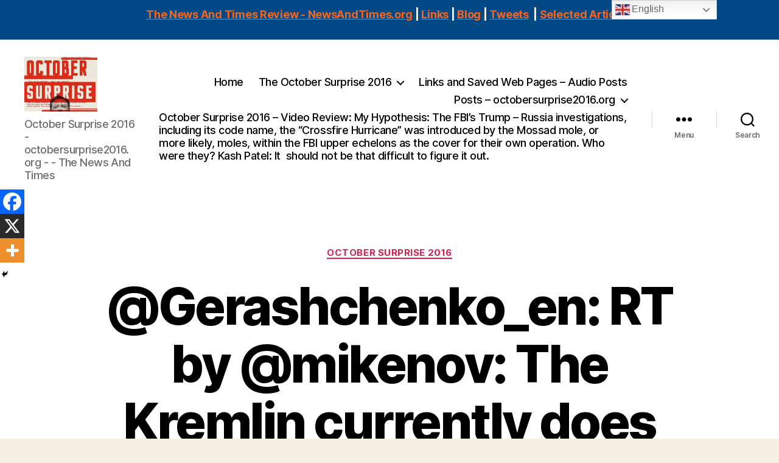

--- FILE ---
content_type: text/html; charset=UTF-8
request_url: https://octobersurprise2016.org/1792315080844919151-3/?utm_source=rss&utm_medium=rss&utm_campaign=1792315080844919151-3
body_size: 61233
content:
<!DOCTYPE html>

<html class="no-js" dir="ltr" lang="en-US" prefix="og: https://ogp.me/ns#">

	<head>

		<meta charset="UTF-8">
		<meta name="viewport" content="width=device-width, initial-scale=1.0">

		<link rel="profile" href="https://gmpg.org/xfn/11">

		<title>@Gerashchenko_en: RT by @mikenov: The Kremlin currently does not comment on the situation with the president of Iran – they are probably not ready to make any statements until they see what the new power outline in Tehran looks like. Raisi going missing can mean serious problems in carrying out the agreements… - October Surprise 2016 - octobersurprise2016.org</title>

		<!-- All in One SEO 4.9.3 - aioseo.com -->
	<meta name="description" content="The Kremlin currently does not comment on the situation with the president of Iran - they are probably not ready to make any statements until they see what the new power outline in Tehran looks like. Raisi going missing can mean serious problems in carrying out the agreements… pic.twitter.com/1h7L5LdAP9— Anton Gerashchenko (@Gerashchenko_en) May 19, 2024" />
	<meta name="robots" content="max-image-preview:large" />
	<meta name="author" content="Mike Nova"/>
	<link rel="canonical" href="https://octobersurprise2016.org/1792315080844919151-3/" />
	<meta name="generator" content="All in One SEO (AIOSEO) 4.9.3" />
		<meta property="og:locale" content="en_US" />
		<meta property="og:site_name" content="October Surprise 2016 - octobersurprise2016.org - October Surprise 2016 - octobersurprise2016.org -  - The News And Times" />
		<meta property="og:type" content="article" />
		<meta property="og:title" content="@Gerashchenko_en: RT by @mikenov: The Kremlin currently does not comment on the situation with the president of Iran – they are probably not ready to make any statements until they see what the new power outline in Tehran looks like. Raisi going missing can mean serious problems in carrying out the agreements… - October Surprise 2016 - octobersurprise2016.org" />
		<meta property="og:description" content="The Kremlin currently does not comment on the situation with the president of Iran - they are probably not ready to make any statements until they see what the new power outline in Tehran looks like. Raisi going missing can mean serious problems in carrying out the agreements… pic.twitter.com/1h7L5LdAP9— Anton Gerashchenko (@Gerashchenko_en) May 19, 2024" />
		<meta property="og:url" content="https://octobersurprise2016.org/1792315080844919151-3/" />
		<meta property="og:image" content="https://octobersurprise2016.org/wp-content/uploads/2024/03/cropped-october-surprise-2016.jpg" />
		<meta property="og:image:secure_url" content="https://octobersurprise2016.org/wp-content/uploads/2024/03/cropped-october-surprise-2016.jpg" />
		<meta property="article:published_time" content="2024-05-20T07:35:39+00:00" />
		<meta property="article:modified_time" content="2024-05-20T07:35:39+00:00" />
		<meta name="twitter:card" content="summary_large_image" />
		<meta name="twitter:site" content="@mikenov" />
		<meta name="twitter:title" content="@Gerashchenko_en: RT by @mikenov: The Kremlin currently does not comment on the situation with the president of Iran – they are probably not ready to make any statements until they see what the new power outline in Tehran looks like. Raisi going missing can mean serious problems in carrying out the agreements… - October Surprise 2016 - octobersurprise2016.org" />
		<meta name="twitter:description" content="The Kremlin currently does not comment on the situation with the president of Iran - they are probably not ready to make any statements until they see what the new power outline in Tehran looks like. Raisi going missing can mean serious problems in carrying out the agreements… pic.twitter.com/1h7L5LdAP9— Anton Gerashchenko (@Gerashchenko_en) May 19, 2024" />
		<meta name="twitter:creator" content="@mikenov" />
		<meta name="twitter:image" content="https://octobersurprise2016.org/wp-content/uploads/2024/03/cropped-october-surprise-2016.jpg" />
		<script type="application/ld+json" class="aioseo-schema">
			{"@context":"https:\/\/schema.org","@graph":[{"@type":"BlogPosting","@id":"https:\/\/octobersurprise2016.org\/1792315080844919151-3\/#blogposting","name":"@Gerashchenko_en: RT by @mikenov: The Kremlin currently does not comment on the situation with the president of Iran \u2013 they are probably not ready to make any statements until they see what the new power outline in Tehran looks like. Raisi going missing can mean serious problems in carrying out the agreements\u2026 - October Surprise 2016 - octobersurprise2016.org","headline":"@Gerashchenko_en: RT by @mikenov: The Kremlin currently does not comment on the situation with the president of Iran &#8211; they are probably not ready to make any statements until they see what the new power outline in Tehran looks like. Raisi going missing can mean serious problems in carrying out the agreements\u2026","author":{"@id":"https:\/\/octobersurprise2016.org\/author\/waoymeew\/#author"},"publisher":{"@id":"https:\/\/octobersurprise2016.org\/#person"},"image":{"@type":"ImageObject","url":"https:\/\/octobersurprise2016.org\/wp-content\/uploads\/2024\/03\/cropped-october-surprise-2016.jpg","@id":"https:\/\/octobersurprise2016.org\/1792315080844919151-3\/#articleImage","width":643,"height":484},"datePublished":"2024-05-20T03:35:39-04:00","dateModified":"2024-05-20T03:35:39-04:00","inLanguage":"en-US","mainEntityOfPage":{"@id":"https:\/\/octobersurprise2016.org\/1792315080844919151-3\/#webpage"},"isPartOf":{"@id":"https:\/\/octobersurprise2016.org\/1792315080844919151-3\/#webpage"},"articleSection":"October Surprise 2016"},{"@type":"BreadcrumbList","@id":"https:\/\/octobersurprise2016.org\/1792315080844919151-3\/#breadcrumblist","itemListElement":[{"@type":"ListItem","@id":"https:\/\/octobersurprise2016.org#listItem","position":1,"name":"Home","item":"https:\/\/octobersurprise2016.org","nextItem":{"@type":"ListItem","@id":"https:\/\/octobersurprise2016.org\/category\/october-surprise-2016\/#listItem","name":"October Surprise 2016"}},{"@type":"ListItem","@id":"https:\/\/octobersurprise2016.org\/category\/october-surprise-2016\/#listItem","position":2,"name":"October Surprise 2016","item":"https:\/\/octobersurprise2016.org\/category\/october-surprise-2016\/","nextItem":{"@type":"ListItem","@id":"https:\/\/octobersurprise2016.org\/1792315080844919151-3\/#listItem","name":"@Gerashchenko_en: RT by @mikenov: The Kremlin currently does not comment on the situation with the president of Iran &#8211; they are probably not ready to make any statements until they see what the new power outline in Tehran looks like. Raisi going missing can mean serious problems in carrying out the agreements\u2026"},"previousItem":{"@type":"ListItem","@id":"https:\/\/octobersurprise2016.org#listItem","name":"Home"}},{"@type":"ListItem","@id":"https:\/\/octobersurprise2016.org\/1792315080844919151-3\/#listItem","position":3,"name":"@Gerashchenko_en: RT by @mikenov: The Kremlin currently does not comment on the situation with the president of Iran &#8211; they are probably not ready to make any statements until they see what the new power outline in Tehran looks like. Raisi going missing can mean serious problems in carrying out the agreements\u2026","previousItem":{"@type":"ListItem","@id":"https:\/\/octobersurprise2016.org\/category\/october-surprise-2016\/#listItem","name":"October Surprise 2016"}}]},{"@type":"Person","@id":"https:\/\/octobersurprise2016.org\/author\/waoymeew\/#author","url":"https:\/\/octobersurprise2016.org\/author\/waoymeew\/","name":"Mike Nova"},{"@type":"WebPage","@id":"https:\/\/octobersurprise2016.org\/1792315080844919151-3\/#webpage","url":"https:\/\/octobersurprise2016.org\/1792315080844919151-3\/","name":"@Gerashchenko_en: RT by @mikenov: The Kremlin currently does not comment on the situation with the president of Iran \u2013 they are probably not ready to make any statements until they see what the new power outline in Tehran looks like. Raisi going missing can mean serious problems in carrying out the agreements\u2026 - October Surprise 2016 - octobersurprise2016.org","description":"The Kremlin currently does not comment on the situation with the president of Iran - they are probably not ready to make any statements until they see what the new power outline in Tehran looks like. Raisi going missing can mean serious problems in carrying out the agreements\u2026 pic.twitter.com\/1h7L5LdAP9\u2014 Anton Gerashchenko (@Gerashchenko_en) May 19, 2024","inLanguage":"en-US","isPartOf":{"@id":"https:\/\/octobersurprise2016.org\/#website"},"breadcrumb":{"@id":"https:\/\/octobersurprise2016.org\/1792315080844919151-3\/#breadcrumblist"},"author":{"@id":"https:\/\/octobersurprise2016.org\/author\/waoymeew\/#author"},"creator":{"@id":"https:\/\/octobersurprise2016.org\/author\/waoymeew\/#author"},"datePublished":"2024-05-20T03:35:39-04:00","dateModified":"2024-05-20T03:35:39-04:00"},{"@type":"WebSite","@id":"https:\/\/octobersurprise2016.org\/#website","url":"https:\/\/octobersurprise2016.org\/","name":"octobersurprise2016.org","description":"October Surprise 2016 - octobersurprise2016.org -  - The News And Times","inLanguage":"en-US","publisher":{"@id":"https:\/\/octobersurprise2016.org\/#person"}}]}
		</script>
		<!-- All in One SEO -->

<link rel="alternate" type="application/rss+xml" title="October Surprise 2016 - octobersurprise2016.org &raquo; Feed" href="https://octobersurprise2016.org/feed/" />
<link rel="alternate" type="application/rss+xml" title="October Surprise 2016 - octobersurprise2016.org &raquo; Comments Feed" href="https://octobersurprise2016.org/comments/feed/" />
<link rel="alternate" title="oEmbed (JSON)" type="application/json+oembed" href="https://octobersurprise2016.org/wp-json/oembed/1.0/embed?url=https%3A%2F%2Foctobersurprise2016.org%2F1792315080844919151-3%2F" />
<link rel="alternate" title="oEmbed (XML)" type="text/xml+oembed" href="https://octobersurprise2016.org/wp-json/oembed/1.0/embed?url=https%3A%2F%2Foctobersurprise2016.org%2F1792315080844919151-3%2F&#038;format=xml" />
		<!-- This site uses the Google Analytics by MonsterInsights plugin v9.11.1 - Using Analytics tracking - https://www.monsterinsights.com/ -->
							<script src="//www.googletagmanager.com/gtag/js?id=G-6DFP4GDXPC"  data-cfasync="false" data-wpfc-render="false" async></script>
			<script data-cfasync="false" data-wpfc-render="false">
				var mi_version = '9.11.1';
				var mi_track_user = true;
				var mi_no_track_reason = '';
								var MonsterInsightsDefaultLocations = {"page_location":"https:\/\/octobersurprise2016.org\/1792315080844919151-3\/?utm_source=rss&utm_medium=rss&utm_campaign=1792315080844919151-3"};
								if ( typeof MonsterInsightsPrivacyGuardFilter === 'function' ) {
					var MonsterInsightsLocations = (typeof MonsterInsightsExcludeQuery === 'object') ? MonsterInsightsPrivacyGuardFilter( MonsterInsightsExcludeQuery ) : MonsterInsightsPrivacyGuardFilter( MonsterInsightsDefaultLocations );
				} else {
					var MonsterInsightsLocations = (typeof MonsterInsightsExcludeQuery === 'object') ? MonsterInsightsExcludeQuery : MonsterInsightsDefaultLocations;
				}

								var disableStrs = [
										'ga-disable-G-6DFP4GDXPC',
									];

				/* Function to detect opted out users */
				function __gtagTrackerIsOptedOut() {
					for (var index = 0; index < disableStrs.length; index++) {
						if (document.cookie.indexOf(disableStrs[index] + '=true') > -1) {
							return true;
						}
					}

					return false;
				}

				/* Disable tracking if the opt-out cookie exists. */
				if (__gtagTrackerIsOptedOut()) {
					for (var index = 0; index < disableStrs.length; index++) {
						window[disableStrs[index]] = true;
					}
				}

				/* Opt-out function */
				function __gtagTrackerOptout() {
					for (var index = 0; index < disableStrs.length; index++) {
						document.cookie = disableStrs[index] + '=true; expires=Thu, 31 Dec 2099 23:59:59 UTC; path=/';
						window[disableStrs[index]] = true;
					}
				}

				if ('undefined' === typeof gaOptout) {
					function gaOptout() {
						__gtagTrackerOptout();
					}
				}
								window.dataLayer = window.dataLayer || [];

				window.MonsterInsightsDualTracker = {
					helpers: {},
					trackers: {},
				};
				if (mi_track_user) {
					function __gtagDataLayer() {
						dataLayer.push(arguments);
					}

					function __gtagTracker(type, name, parameters) {
						if (!parameters) {
							parameters = {};
						}

						if (parameters.send_to) {
							__gtagDataLayer.apply(null, arguments);
							return;
						}

						if (type === 'event') {
														parameters.send_to = monsterinsights_frontend.v4_id;
							var hookName = name;
							if (typeof parameters['event_category'] !== 'undefined') {
								hookName = parameters['event_category'] + ':' + name;
							}

							if (typeof MonsterInsightsDualTracker.trackers[hookName] !== 'undefined') {
								MonsterInsightsDualTracker.trackers[hookName](parameters);
							} else {
								__gtagDataLayer('event', name, parameters);
							}
							
						} else {
							__gtagDataLayer.apply(null, arguments);
						}
					}

					__gtagTracker('js', new Date());
					__gtagTracker('set', {
						'developer_id.dZGIzZG': true,
											});
					if ( MonsterInsightsLocations.page_location ) {
						__gtagTracker('set', MonsterInsightsLocations);
					}
										__gtagTracker('config', 'G-6DFP4GDXPC', {"forceSSL":"true","link_attribution":"true"} );
										window.gtag = __gtagTracker;										(function () {
						/* https://developers.google.com/analytics/devguides/collection/analyticsjs/ */
						/* ga and __gaTracker compatibility shim. */
						var noopfn = function () {
							return null;
						};
						var newtracker = function () {
							return new Tracker();
						};
						var Tracker = function () {
							return null;
						};
						var p = Tracker.prototype;
						p.get = noopfn;
						p.set = noopfn;
						p.send = function () {
							var args = Array.prototype.slice.call(arguments);
							args.unshift('send');
							__gaTracker.apply(null, args);
						};
						var __gaTracker = function () {
							var len = arguments.length;
							if (len === 0) {
								return;
							}
							var f = arguments[len - 1];
							if (typeof f !== 'object' || f === null || typeof f.hitCallback !== 'function') {
								if ('send' === arguments[0]) {
									var hitConverted, hitObject = false, action;
									if ('event' === arguments[1]) {
										if ('undefined' !== typeof arguments[3]) {
											hitObject = {
												'eventAction': arguments[3],
												'eventCategory': arguments[2],
												'eventLabel': arguments[4],
												'value': arguments[5] ? arguments[5] : 1,
											}
										}
									}
									if ('pageview' === arguments[1]) {
										if ('undefined' !== typeof arguments[2]) {
											hitObject = {
												'eventAction': 'page_view',
												'page_path': arguments[2],
											}
										}
									}
									if (typeof arguments[2] === 'object') {
										hitObject = arguments[2];
									}
									if (typeof arguments[5] === 'object') {
										Object.assign(hitObject, arguments[5]);
									}
									if ('undefined' !== typeof arguments[1].hitType) {
										hitObject = arguments[1];
										if ('pageview' === hitObject.hitType) {
											hitObject.eventAction = 'page_view';
										}
									}
									if (hitObject) {
										action = 'timing' === arguments[1].hitType ? 'timing_complete' : hitObject.eventAction;
										hitConverted = mapArgs(hitObject);
										__gtagTracker('event', action, hitConverted);
									}
								}
								return;
							}

							function mapArgs(args) {
								var arg, hit = {};
								var gaMap = {
									'eventCategory': 'event_category',
									'eventAction': 'event_action',
									'eventLabel': 'event_label',
									'eventValue': 'event_value',
									'nonInteraction': 'non_interaction',
									'timingCategory': 'event_category',
									'timingVar': 'name',
									'timingValue': 'value',
									'timingLabel': 'event_label',
									'page': 'page_path',
									'location': 'page_location',
									'title': 'page_title',
									'referrer' : 'page_referrer',
								};
								for (arg in args) {
																		if (!(!args.hasOwnProperty(arg) || !gaMap.hasOwnProperty(arg))) {
										hit[gaMap[arg]] = args[arg];
									} else {
										hit[arg] = args[arg];
									}
								}
								return hit;
							}

							try {
								f.hitCallback();
							} catch (ex) {
							}
						};
						__gaTracker.create = newtracker;
						__gaTracker.getByName = newtracker;
						__gaTracker.getAll = function () {
							return [];
						};
						__gaTracker.remove = noopfn;
						__gaTracker.loaded = true;
						window['__gaTracker'] = __gaTracker;
					})();
									} else {
										console.log("");
					(function () {
						function __gtagTracker() {
							return null;
						}

						window['__gtagTracker'] = __gtagTracker;
						window['gtag'] = __gtagTracker;
					})();
									}
			</script>
							<!-- / Google Analytics by MonsterInsights -->
		<style id='wp-img-auto-sizes-contain-inline-css'>
img:is([sizes=auto i],[sizes^="auto," i]){contain-intrinsic-size:3000px 1500px}
/*# sourceURL=wp-img-auto-sizes-contain-inline-css */
</style>
<style id='wp-emoji-styles-inline-css'>

	img.wp-smiley, img.emoji {
		display: inline !important;
		border: none !important;
		box-shadow: none !important;
		height: 1em !important;
		width: 1em !important;
		margin: 0 0.07em !important;
		vertical-align: -0.1em !important;
		background: none !important;
		padding: 0 !important;
	}
/*# sourceURL=wp-emoji-styles-inline-css */
</style>
<style id='wp-block-library-inline-css'>
:root{--wp-block-synced-color:#7a00df;--wp-block-synced-color--rgb:122,0,223;--wp-bound-block-color:var(--wp-block-synced-color);--wp-editor-canvas-background:#ddd;--wp-admin-theme-color:#007cba;--wp-admin-theme-color--rgb:0,124,186;--wp-admin-theme-color-darker-10:#006ba1;--wp-admin-theme-color-darker-10--rgb:0,107,160.5;--wp-admin-theme-color-darker-20:#005a87;--wp-admin-theme-color-darker-20--rgb:0,90,135;--wp-admin-border-width-focus:2px}@media (min-resolution:192dpi){:root{--wp-admin-border-width-focus:1.5px}}.wp-element-button{cursor:pointer}:root .has-very-light-gray-background-color{background-color:#eee}:root .has-very-dark-gray-background-color{background-color:#313131}:root .has-very-light-gray-color{color:#eee}:root .has-very-dark-gray-color{color:#313131}:root .has-vivid-green-cyan-to-vivid-cyan-blue-gradient-background{background:linear-gradient(135deg,#00d084,#0693e3)}:root .has-purple-crush-gradient-background{background:linear-gradient(135deg,#34e2e4,#4721fb 50%,#ab1dfe)}:root .has-hazy-dawn-gradient-background{background:linear-gradient(135deg,#faaca8,#dad0ec)}:root .has-subdued-olive-gradient-background{background:linear-gradient(135deg,#fafae1,#67a671)}:root .has-atomic-cream-gradient-background{background:linear-gradient(135deg,#fdd79a,#004a59)}:root .has-nightshade-gradient-background{background:linear-gradient(135deg,#330968,#31cdcf)}:root .has-midnight-gradient-background{background:linear-gradient(135deg,#020381,#2874fc)}:root{--wp--preset--font-size--normal:16px;--wp--preset--font-size--huge:42px}.has-regular-font-size{font-size:1em}.has-larger-font-size{font-size:2.625em}.has-normal-font-size{font-size:var(--wp--preset--font-size--normal)}.has-huge-font-size{font-size:var(--wp--preset--font-size--huge)}.has-text-align-center{text-align:center}.has-text-align-left{text-align:left}.has-text-align-right{text-align:right}.has-fit-text{white-space:nowrap!important}#end-resizable-editor-section{display:none}.aligncenter{clear:both}.items-justified-left{justify-content:flex-start}.items-justified-center{justify-content:center}.items-justified-right{justify-content:flex-end}.items-justified-space-between{justify-content:space-between}.screen-reader-text{border:0;clip-path:inset(50%);height:1px;margin:-1px;overflow:hidden;padding:0;position:absolute;width:1px;word-wrap:normal!important}.screen-reader-text:focus{background-color:#ddd;clip-path:none;color:#444;display:block;font-size:1em;height:auto;left:5px;line-height:normal;padding:15px 23px 14px;text-decoration:none;top:5px;width:auto;z-index:100000}html :where(.has-border-color){border-style:solid}html :where([style*=border-top-color]){border-top-style:solid}html :where([style*=border-right-color]){border-right-style:solid}html :where([style*=border-bottom-color]){border-bottom-style:solid}html :where([style*=border-left-color]){border-left-style:solid}html :where([style*=border-width]){border-style:solid}html :where([style*=border-top-width]){border-top-style:solid}html :where([style*=border-right-width]){border-right-style:solid}html :where([style*=border-bottom-width]){border-bottom-style:solid}html :where([style*=border-left-width]){border-left-style:solid}html :where(img[class*=wp-image-]){height:auto;max-width:100%}:where(figure){margin:0 0 1em}html :where(.is-position-sticky){--wp-admin--admin-bar--position-offset:var(--wp-admin--admin-bar--height,0px)}@media screen and (max-width:600px){html :where(.is-position-sticky){--wp-admin--admin-bar--position-offset:0px}}

/*# sourceURL=wp-block-library-inline-css */
</style><style id='global-styles-inline-css'>
:root{--wp--preset--aspect-ratio--square: 1;--wp--preset--aspect-ratio--4-3: 4/3;--wp--preset--aspect-ratio--3-4: 3/4;--wp--preset--aspect-ratio--3-2: 3/2;--wp--preset--aspect-ratio--2-3: 2/3;--wp--preset--aspect-ratio--16-9: 16/9;--wp--preset--aspect-ratio--9-16: 9/16;--wp--preset--color--black: #000000;--wp--preset--color--cyan-bluish-gray: #abb8c3;--wp--preset--color--white: #ffffff;--wp--preset--color--pale-pink: #f78da7;--wp--preset--color--vivid-red: #cf2e2e;--wp--preset--color--luminous-vivid-orange: #ff6900;--wp--preset--color--luminous-vivid-amber: #fcb900;--wp--preset--color--light-green-cyan: #7bdcb5;--wp--preset--color--vivid-green-cyan: #00d084;--wp--preset--color--pale-cyan-blue: #8ed1fc;--wp--preset--color--vivid-cyan-blue: #0693e3;--wp--preset--color--vivid-purple: #9b51e0;--wp--preset--color--accent: #cd2653;--wp--preset--color--primary: #000000;--wp--preset--color--secondary: #6d6d6d;--wp--preset--color--subtle-background: #dcd7ca;--wp--preset--color--background: #f5efe0;--wp--preset--gradient--vivid-cyan-blue-to-vivid-purple: linear-gradient(135deg,rgb(6,147,227) 0%,rgb(155,81,224) 100%);--wp--preset--gradient--light-green-cyan-to-vivid-green-cyan: linear-gradient(135deg,rgb(122,220,180) 0%,rgb(0,208,130) 100%);--wp--preset--gradient--luminous-vivid-amber-to-luminous-vivid-orange: linear-gradient(135deg,rgb(252,185,0) 0%,rgb(255,105,0) 100%);--wp--preset--gradient--luminous-vivid-orange-to-vivid-red: linear-gradient(135deg,rgb(255,105,0) 0%,rgb(207,46,46) 100%);--wp--preset--gradient--very-light-gray-to-cyan-bluish-gray: linear-gradient(135deg,rgb(238,238,238) 0%,rgb(169,184,195) 100%);--wp--preset--gradient--cool-to-warm-spectrum: linear-gradient(135deg,rgb(74,234,220) 0%,rgb(151,120,209) 20%,rgb(207,42,186) 40%,rgb(238,44,130) 60%,rgb(251,105,98) 80%,rgb(254,248,76) 100%);--wp--preset--gradient--blush-light-purple: linear-gradient(135deg,rgb(255,206,236) 0%,rgb(152,150,240) 100%);--wp--preset--gradient--blush-bordeaux: linear-gradient(135deg,rgb(254,205,165) 0%,rgb(254,45,45) 50%,rgb(107,0,62) 100%);--wp--preset--gradient--luminous-dusk: linear-gradient(135deg,rgb(255,203,112) 0%,rgb(199,81,192) 50%,rgb(65,88,208) 100%);--wp--preset--gradient--pale-ocean: linear-gradient(135deg,rgb(255,245,203) 0%,rgb(182,227,212) 50%,rgb(51,167,181) 100%);--wp--preset--gradient--electric-grass: linear-gradient(135deg,rgb(202,248,128) 0%,rgb(113,206,126) 100%);--wp--preset--gradient--midnight: linear-gradient(135deg,rgb(2,3,129) 0%,rgb(40,116,252) 100%);--wp--preset--font-size--small: 18px;--wp--preset--font-size--medium: 20px;--wp--preset--font-size--large: 26.25px;--wp--preset--font-size--x-large: 42px;--wp--preset--font-size--normal: 21px;--wp--preset--font-size--larger: 32px;--wp--preset--spacing--20: 0.44rem;--wp--preset--spacing--30: 0.67rem;--wp--preset--spacing--40: 1rem;--wp--preset--spacing--50: 1.5rem;--wp--preset--spacing--60: 2.25rem;--wp--preset--spacing--70: 3.38rem;--wp--preset--spacing--80: 5.06rem;--wp--preset--shadow--natural: 6px 6px 9px rgba(0, 0, 0, 0.2);--wp--preset--shadow--deep: 12px 12px 50px rgba(0, 0, 0, 0.4);--wp--preset--shadow--sharp: 6px 6px 0px rgba(0, 0, 0, 0.2);--wp--preset--shadow--outlined: 6px 6px 0px -3px rgb(255, 255, 255), 6px 6px rgb(0, 0, 0);--wp--preset--shadow--crisp: 6px 6px 0px rgb(0, 0, 0);}:where(.is-layout-flex){gap: 0.5em;}:where(.is-layout-grid){gap: 0.5em;}body .is-layout-flex{display: flex;}.is-layout-flex{flex-wrap: wrap;align-items: center;}.is-layout-flex > :is(*, div){margin: 0;}body .is-layout-grid{display: grid;}.is-layout-grid > :is(*, div){margin: 0;}:where(.wp-block-columns.is-layout-flex){gap: 2em;}:where(.wp-block-columns.is-layout-grid){gap: 2em;}:where(.wp-block-post-template.is-layout-flex){gap: 1.25em;}:where(.wp-block-post-template.is-layout-grid){gap: 1.25em;}.has-black-color{color: var(--wp--preset--color--black) !important;}.has-cyan-bluish-gray-color{color: var(--wp--preset--color--cyan-bluish-gray) !important;}.has-white-color{color: var(--wp--preset--color--white) !important;}.has-pale-pink-color{color: var(--wp--preset--color--pale-pink) !important;}.has-vivid-red-color{color: var(--wp--preset--color--vivid-red) !important;}.has-luminous-vivid-orange-color{color: var(--wp--preset--color--luminous-vivid-orange) !important;}.has-luminous-vivid-amber-color{color: var(--wp--preset--color--luminous-vivid-amber) !important;}.has-light-green-cyan-color{color: var(--wp--preset--color--light-green-cyan) !important;}.has-vivid-green-cyan-color{color: var(--wp--preset--color--vivid-green-cyan) !important;}.has-pale-cyan-blue-color{color: var(--wp--preset--color--pale-cyan-blue) !important;}.has-vivid-cyan-blue-color{color: var(--wp--preset--color--vivid-cyan-blue) !important;}.has-vivid-purple-color{color: var(--wp--preset--color--vivid-purple) !important;}.has-black-background-color{background-color: var(--wp--preset--color--black) !important;}.has-cyan-bluish-gray-background-color{background-color: var(--wp--preset--color--cyan-bluish-gray) !important;}.has-white-background-color{background-color: var(--wp--preset--color--white) !important;}.has-pale-pink-background-color{background-color: var(--wp--preset--color--pale-pink) !important;}.has-vivid-red-background-color{background-color: var(--wp--preset--color--vivid-red) !important;}.has-luminous-vivid-orange-background-color{background-color: var(--wp--preset--color--luminous-vivid-orange) !important;}.has-luminous-vivid-amber-background-color{background-color: var(--wp--preset--color--luminous-vivid-amber) !important;}.has-light-green-cyan-background-color{background-color: var(--wp--preset--color--light-green-cyan) !important;}.has-vivid-green-cyan-background-color{background-color: var(--wp--preset--color--vivid-green-cyan) !important;}.has-pale-cyan-blue-background-color{background-color: var(--wp--preset--color--pale-cyan-blue) !important;}.has-vivid-cyan-blue-background-color{background-color: var(--wp--preset--color--vivid-cyan-blue) !important;}.has-vivid-purple-background-color{background-color: var(--wp--preset--color--vivid-purple) !important;}.has-black-border-color{border-color: var(--wp--preset--color--black) !important;}.has-cyan-bluish-gray-border-color{border-color: var(--wp--preset--color--cyan-bluish-gray) !important;}.has-white-border-color{border-color: var(--wp--preset--color--white) !important;}.has-pale-pink-border-color{border-color: var(--wp--preset--color--pale-pink) !important;}.has-vivid-red-border-color{border-color: var(--wp--preset--color--vivid-red) !important;}.has-luminous-vivid-orange-border-color{border-color: var(--wp--preset--color--luminous-vivid-orange) !important;}.has-luminous-vivid-amber-border-color{border-color: var(--wp--preset--color--luminous-vivid-amber) !important;}.has-light-green-cyan-border-color{border-color: var(--wp--preset--color--light-green-cyan) !important;}.has-vivid-green-cyan-border-color{border-color: var(--wp--preset--color--vivid-green-cyan) !important;}.has-pale-cyan-blue-border-color{border-color: var(--wp--preset--color--pale-cyan-blue) !important;}.has-vivid-cyan-blue-border-color{border-color: var(--wp--preset--color--vivid-cyan-blue) !important;}.has-vivid-purple-border-color{border-color: var(--wp--preset--color--vivid-purple) !important;}.has-vivid-cyan-blue-to-vivid-purple-gradient-background{background: var(--wp--preset--gradient--vivid-cyan-blue-to-vivid-purple) !important;}.has-light-green-cyan-to-vivid-green-cyan-gradient-background{background: var(--wp--preset--gradient--light-green-cyan-to-vivid-green-cyan) !important;}.has-luminous-vivid-amber-to-luminous-vivid-orange-gradient-background{background: var(--wp--preset--gradient--luminous-vivid-amber-to-luminous-vivid-orange) !important;}.has-luminous-vivid-orange-to-vivid-red-gradient-background{background: var(--wp--preset--gradient--luminous-vivid-orange-to-vivid-red) !important;}.has-very-light-gray-to-cyan-bluish-gray-gradient-background{background: var(--wp--preset--gradient--very-light-gray-to-cyan-bluish-gray) !important;}.has-cool-to-warm-spectrum-gradient-background{background: var(--wp--preset--gradient--cool-to-warm-spectrum) !important;}.has-blush-light-purple-gradient-background{background: var(--wp--preset--gradient--blush-light-purple) !important;}.has-blush-bordeaux-gradient-background{background: var(--wp--preset--gradient--blush-bordeaux) !important;}.has-luminous-dusk-gradient-background{background: var(--wp--preset--gradient--luminous-dusk) !important;}.has-pale-ocean-gradient-background{background: var(--wp--preset--gradient--pale-ocean) !important;}.has-electric-grass-gradient-background{background: var(--wp--preset--gradient--electric-grass) !important;}.has-midnight-gradient-background{background: var(--wp--preset--gradient--midnight) !important;}.has-small-font-size{font-size: var(--wp--preset--font-size--small) !important;}.has-medium-font-size{font-size: var(--wp--preset--font-size--medium) !important;}.has-large-font-size{font-size: var(--wp--preset--font-size--large) !important;}.has-x-large-font-size{font-size: var(--wp--preset--font-size--x-large) !important;}
/*# sourceURL=global-styles-inline-css */
</style>

<style id='classic-theme-styles-inline-css'>
/*! This file is auto-generated */
.wp-block-button__link{color:#fff;background-color:#32373c;border-radius:9999px;box-shadow:none;text-decoration:none;padding:calc(.667em + 2px) calc(1.333em + 2px);font-size:1.125em}.wp-block-file__button{background:#32373c;color:#fff;text-decoration:none}
/*# sourceURL=/wp-includes/css/classic-themes.min.css */
</style>
<link rel='stylesheet' id='simple-banner-style-css' href='https://octobersurprise2016.org/wp-content/plugins/simple-banner/simple-banner.css?ver=3.2.0' media='all' />
<link rel='stylesheet' id='twentytwenty-style-css' href='https://octobersurprise2016.org/wp-content/themes/twentytwenty/style.css?ver=2.9' media='all' />
<style id='twentytwenty-style-inline-css'>
.color-accent,.color-accent-hover:hover,.color-accent-hover:focus,:root .has-accent-color,.has-drop-cap:not(:focus):first-letter,.wp-block-button.is-style-outline,a { color: #cd2653; }blockquote,.border-color-accent,.border-color-accent-hover:hover,.border-color-accent-hover:focus { border-color: #cd2653; }button,.button,.faux-button,.wp-block-button__link,.wp-block-file .wp-block-file__button,input[type="button"],input[type="reset"],input[type="submit"],.bg-accent,.bg-accent-hover:hover,.bg-accent-hover:focus,:root .has-accent-background-color,.comment-reply-link { background-color: #cd2653; }.fill-children-accent,.fill-children-accent * { fill: #cd2653; }body,.entry-title a,:root .has-primary-color { color: #000000; }:root .has-primary-background-color { background-color: #000000; }cite,figcaption,.wp-caption-text,.post-meta,.entry-content .wp-block-archives li,.entry-content .wp-block-categories li,.entry-content .wp-block-latest-posts li,.wp-block-latest-comments__comment-date,.wp-block-latest-posts__post-date,.wp-block-embed figcaption,.wp-block-image figcaption,.wp-block-pullquote cite,.comment-metadata,.comment-respond .comment-notes,.comment-respond .logged-in-as,.pagination .dots,.entry-content hr:not(.has-background),hr.styled-separator,:root .has-secondary-color { color: #6d6d6d; }:root .has-secondary-background-color { background-color: #6d6d6d; }pre,fieldset,input,textarea,table,table *,hr { border-color: #dcd7ca; }caption,code,code,kbd,samp,.wp-block-table.is-style-stripes tbody tr:nth-child(odd),:root .has-subtle-background-background-color { background-color: #dcd7ca; }.wp-block-table.is-style-stripes { border-bottom-color: #dcd7ca; }.wp-block-latest-posts.is-grid li { border-top-color: #dcd7ca; }:root .has-subtle-background-color { color: #dcd7ca; }body:not(.overlay-header) .primary-menu > li > a,body:not(.overlay-header) .primary-menu > li > .icon,.modal-menu a,.footer-menu a, .footer-widgets a:where(:not(.wp-block-button__link)),#site-footer .wp-block-button.is-style-outline,.wp-block-pullquote:before,.singular:not(.overlay-header) .entry-header a,.archive-header a,.header-footer-group .color-accent,.header-footer-group .color-accent-hover:hover { color: #cd2653; }.social-icons a,#site-footer button:not(.toggle),#site-footer .button,#site-footer .faux-button,#site-footer .wp-block-button__link,#site-footer .wp-block-file__button,#site-footer input[type="button"],#site-footer input[type="reset"],#site-footer input[type="submit"] { background-color: #cd2653; }.header-footer-group,body:not(.overlay-header) #site-header .toggle,.menu-modal .toggle { color: #000000; }body:not(.overlay-header) .primary-menu ul { background-color: #000000; }body:not(.overlay-header) .primary-menu > li > ul:after { border-bottom-color: #000000; }body:not(.overlay-header) .primary-menu ul ul:after { border-left-color: #000000; }.site-description,body:not(.overlay-header) .toggle-inner .toggle-text,.widget .post-date,.widget .rss-date,.widget_archive li,.widget_categories li,.widget cite,.widget_pages li,.widget_meta li,.widget_nav_menu li,.powered-by-wordpress,.footer-credits .privacy-policy,.to-the-top,.singular .entry-header .post-meta,.singular:not(.overlay-header) .entry-header .post-meta a { color: #6d6d6d; }.header-footer-group pre,.header-footer-group fieldset,.header-footer-group input,.header-footer-group textarea,.header-footer-group table,.header-footer-group table *,.footer-nav-widgets-wrapper,#site-footer,.menu-modal nav *,.footer-widgets-outer-wrapper,.footer-top { border-color: #dcd7ca; }.header-footer-group table caption,body:not(.overlay-header) .header-inner .toggle-wrapper::before { background-color: #dcd7ca; }
/*# sourceURL=twentytwenty-style-inline-css */
</style>
<link rel='stylesheet' id='twentytwenty-fonts-css' href='https://octobersurprise2016.org/wp-content/themes/twentytwenty/assets/css/font-inter.css?ver=2.9' media='all' />
<link rel='stylesheet' id='twentytwenty-print-style-css' href='https://octobersurprise2016.org/wp-content/themes/twentytwenty/print.css?ver=2.9' media='print' />
<link rel='stylesheet' id='heateor_sss_frontend_css-css' href='https://octobersurprise2016.org/wp-content/plugins/sassy-social-share/public/css/sassy-social-share-public.css?ver=3.3.79' media='all' />
<style id='heateor_sss_frontend_css-inline-css'>
.heateor_sss_button_instagram span.heateor_sss_svg,a.heateor_sss_instagram span.heateor_sss_svg{background:radial-gradient(circle at 30% 107%,#fdf497 0,#fdf497 5%,#fd5949 45%,#d6249f 60%,#285aeb 90%)}.heateor_sss_horizontal_sharing .heateor_sss_svg,.heateor_sss_standard_follow_icons_container .heateor_sss_svg{color:#fff;border-width:0px;border-style:solid;border-color:transparent}.heateor_sss_horizontal_sharing .heateorSssTCBackground{color:#666}.heateor_sss_horizontal_sharing span.heateor_sss_svg:hover,.heateor_sss_standard_follow_icons_container span.heateor_sss_svg:hover{border-color:transparent;}.heateor_sss_vertical_sharing span.heateor_sss_svg,.heateor_sss_floating_follow_icons_container span.heateor_sss_svg{color:#fff;border-width:0px;border-style:solid;border-color:transparent;}.heateor_sss_vertical_sharing .heateorSssTCBackground{color:#666;}.heateor_sss_vertical_sharing span.heateor_sss_svg:hover,.heateor_sss_floating_follow_icons_container span.heateor_sss_svg:hover{border-color:transparent;}@media screen and (max-width:783px) {.heateor_sss_vertical_sharing{display:none!important}}div.heateor_sss_mobile_footer{display:none;}@media screen and (max-width:783px){div.heateor_sss_bottom_sharing .heateorSssTCBackground{background-color:white}div.heateor_sss_bottom_sharing{width:100%!important;left:0!important;}div.heateor_sss_bottom_sharing a{width:33.333333333333% !important;}div.heateor_sss_bottom_sharing .heateor_sss_svg{width: 100% !important;}div.heateor_sss_bottom_sharing div.heateorSssTotalShareCount{font-size:1em!important;line-height:28px!important}div.heateor_sss_bottom_sharing div.heateorSssTotalShareText{font-size:.7em!important;line-height:0px!important}div.heateor_sss_mobile_footer{display:block;height:40px;}.heateor_sss_bottom_sharing{padding:0!important;display:block!important;width:auto!important;bottom:-2px!important;top: auto!important;}.heateor_sss_bottom_sharing .heateor_sss_square_count{line-height:inherit;}.heateor_sss_bottom_sharing .heateorSssSharingArrow{display:none;}.heateor_sss_bottom_sharing .heateorSssTCBackground{margin-right:1.1em!important}}
/*# sourceURL=heateor_sss_frontend_css-inline-css */
</style>
<script src="https://octobersurprise2016.org/wp-content/plugins/google-analytics-for-wordpress/assets/js/frontend-gtag.min.js?ver=9.11.1" id="monsterinsights-frontend-script-js" async data-wp-strategy="async"></script>
<script data-cfasync="false" data-wpfc-render="false" id='monsterinsights-frontend-script-js-extra'>var monsterinsights_frontend = {"js_events_tracking":"true","download_extensions":"doc,pdf,ppt,zip,xls,docx,pptx,xlsx","inbound_paths":"[{\"path\":\"\\\/go\\\/\",\"label\":\"affiliate\"},{\"path\":\"\\\/recommend\\\/\",\"label\":\"affiliate\"}]","home_url":"https:\/\/octobersurprise2016.org","hash_tracking":"false","v4_id":"G-6DFP4GDXPC"};</script>
<script src="https://octobersurprise2016.org/wp-includes/js/jquery/jquery.min.js?ver=3.7.1" id="jquery-core-js"></script>
<script src="https://octobersurprise2016.org/wp-includes/js/jquery/jquery-migrate.min.js?ver=3.4.1" id="jquery-migrate-js"></script>
<script id="simple-banner-script-js-before">
const simpleBannerScriptParams = {"pro_version_enabled":"","debug_mode":false,"id":159541,"version":"3.2.0","banner_params":[{"hide_simple_banner":"no","simple_banner_prepend_element":"body","simple_banner_position":"","header_margin":"","header_padding":"","wp_body_open_enabled":"","wp_body_open":true,"simple_banner_z_index":"","simple_banner_text":"<p style=\"text-align: center\"><strong><a href=\"https:\/\/newsandtimes.org\/\" target=\"_blank\" rel=\"noopener\">The News And Times Review - NewsAndTimes.org<\/a>\u00a0|\u00a0<a href=\"https:\/\/links-newsandtimes.com\/\" target=\"_blank\" rel=\"noopener\">Links<\/a>\u00a0|\u00a0<a href=\"https:\/\/thenewsandtimes.blogspot.com\/\" target=\"_blank\" rel=\"noopener\">Blog<\/a>\u00a0|\u00a0<a href=\"https:\/\/x.com\/mikenov\" target=\"_blank\" rel=\"noopener\">Tweets<\/a>\u00a0 |\u00a0<a href=\"https:\/\/michael_novakhov.newsblur.com\/\" target=\"_blank\" rel=\"noopener\">Selected Articles<\/a>\u00a0<\/strong><\/p>","disabled_on_current_page":false,"disabled_pages_array":[],"is_current_page_a_post":true,"disabled_on_posts":"","simple_banner_disabled_page_paths":"","simple_banner_font_size":"","simple_banner_color":"","simple_banner_text_color":"","simple_banner_link_color":"","simple_banner_close_color":"","simple_banner_custom_css":"","simple_banner_scrolling_custom_css":"","simple_banner_text_custom_css":"","simple_banner_button_css":"","site_custom_css":"","keep_site_custom_css":"","site_custom_js":"","keep_site_custom_js":"","close_button_enabled":"","close_button_expiration":"","close_button_cookie_set":false,"current_date":{"date":"2026-01-15 22:43:27.764454","timezone_type":3,"timezone":"UTC"},"start_date":{"date":"2026-01-15 22:43:27.764460","timezone_type":3,"timezone":"UTC"},"end_date":{"date":"2026-01-15 22:43:27.764463","timezone_type":3,"timezone":"UTC"},"simple_banner_start_after_date":"","simple_banner_remove_after_date":"","simple_banner_insert_inside_element":""}]}
//# sourceURL=simple-banner-script-js-before
</script>
<script src="https://octobersurprise2016.org/wp-content/plugins/simple-banner/simple-banner.js?ver=3.2.0" id="simple-banner-script-js"></script>
<script src="https://octobersurprise2016.org/wp-content/themes/twentytwenty/assets/js/index.js?ver=2.9" id="twentytwenty-js-js" defer data-wp-strategy="defer"></script>
<link rel="https://api.w.org/" href="https://octobersurprise2016.org/wp-json/" /><link rel="alternate" title="JSON" type="application/json" href="https://octobersurprise2016.org/wp-json/wp/v2/posts/159541" /><link rel="EditURI" type="application/rsd+xml" title="RSD" href="https://octobersurprise2016.org/xmlrpc.php?rsd" />
<meta name="generator" content="WordPress 6.9" />
<link rel='shortlink' href='https://octobersurprise2016.org/?p=159541' />
<style id="simple-banner-background-color" type="text/css">.simple-banner{background: #024985;}</style><style id="simple-banner-text-color" type="text/css">.simple-banner .simple-banner-text{color: #ffffff;}</style><style id="simple-banner-link-color" type="text/css">.simple-banner .simple-banner-text a{color:#f16521;}</style><style id="simple-banner-z-index" type="text/css">.simple-banner{z-index: 99999;}</style><style id="simple-banner-site-custom-css-dummy" type="text/css"></style><script id="simple-banner-site-custom-js-dummy" type="text/javascript"></script>	<script>document.documentElement.className = document.documentElement.className.replace( 'no-js', 'js' );</script>
	<link rel="icon" href="https://octobersurprise2016.org/wp-content/uploads/2024/03/cropped-cropped-october-surprise-2016-32x32.jpg" sizes="32x32" />
<link rel="icon" href="https://octobersurprise2016.org/wp-content/uploads/2024/03/cropped-cropped-october-surprise-2016-192x192.jpg" sizes="192x192" />
<link rel="apple-touch-icon" href="https://octobersurprise2016.org/wp-content/uploads/2024/03/cropped-cropped-october-surprise-2016-180x180.jpg" />
<meta name="msapplication-TileImage" content="https://octobersurprise2016.org/wp-content/uploads/2024/03/cropped-cropped-october-surprise-2016-270x270.jpg" />

	</head>

	<body class="wp-singular post-template-default single single-post postid-159541 single-format-standard wp-custom-logo wp-embed-responsive wp-theme-twentytwenty singular enable-search-modal missing-post-thumbnail has-single-pagination showing-comments hide-avatars footer-top-visible">

		<a class="skip-link screen-reader-text" href="#site-content">Skip to the content</a>
		<header id="site-header" class="header-footer-group">

			<div class="header-inner section-inner">

				<div class="header-titles-wrapper">

					
						<button class="toggle search-toggle mobile-search-toggle" data-toggle-target=".search-modal" data-toggle-body-class="showing-search-modal" data-set-focus=".search-modal .search-field" aria-expanded="false">
							<span class="toggle-inner">
								<span class="toggle-icon">
									<svg class="svg-icon" aria-hidden="true" role="img" focusable="false" xmlns="http://www.w3.org/2000/svg" width="23" height="23" viewBox="0 0 23 23"><path d="M38.710696,48.0601792 L43,52.3494831 L41.3494831,54 L37.0601792,49.710696 C35.2632422,51.1481185 32.9839107,52.0076499 30.5038249,52.0076499 C24.7027226,52.0076499 20,47.3049272 20,41.5038249 C20,35.7027226 24.7027226,31 30.5038249,31 C36.3049272,31 41.0076499,35.7027226 41.0076499,41.5038249 C41.0076499,43.9839107 40.1481185,46.2632422 38.710696,48.0601792 Z M36.3875844,47.1716785 C37.8030221,45.7026647 38.6734666,43.7048964 38.6734666,41.5038249 C38.6734666,36.9918565 35.0157934,33.3341833 30.5038249,33.3341833 C25.9918565,33.3341833 22.3341833,36.9918565 22.3341833,41.5038249 C22.3341833,46.0157934 25.9918565,49.6734666 30.5038249,49.6734666 C32.7048964,49.6734666 34.7026647,48.8030221 36.1716785,47.3875844 C36.2023931,47.347638 36.2360451,47.3092237 36.2726343,47.2726343 C36.3092237,47.2360451 36.347638,47.2023931 36.3875844,47.1716785 Z" transform="translate(-20 -31)" /></svg>								</span>
								<span class="toggle-text">Search</span>
							</span>
						</button><!-- .search-toggle -->

					
					<div class="header-titles">

						<div class="site-logo faux-heading"><a href="https://octobersurprise2016.org/" class="custom-logo-link" rel="home"><img width="643" height="484" src="https://octobersurprise2016.org/wp-content/uploads/2024/03/cropped-october-surprise-2016.jpg" class="custom-logo" alt="October Surprise 2016 &#8211; octobersurprise2016.org" decoding="async" fetchpriority="high" srcset="https://octobersurprise2016.org/wp-content/uploads/2024/03/cropped-october-surprise-2016.jpg 643w, https://octobersurprise2016.org/wp-content/uploads/2024/03/cropped-october-surprise-2016-300x226.jpg 300w" sizes="(max-width: 643px) 100vw, 643px" /></a><span class="screen-reader-text">October Surprise 2016 - octobersurprise2016.org</span></div><div class="site-description">October Surprise 2016 - octobersurprise2016.org -  - The News And Times</div><!-- .site-description -->
					</div><!-- .header-titles -->

					<button class="toggle nav-toggle mobile-nav-toggle" data-toggle-target=".menu-modal"  data-toggle-body-class="showing-menu-modal" aria-expanded="false" data-set-focus=".close-nav-toggle">
						<span class="toggle-inner">
							<span class="toggle-icon">
								<svg class="svg-icon" aria-hidden="true" role="img" focusable="false" xmlns="http://www.w3.org/2000/svg" width="26" height="7" viewBox="0 0 26 7"><path fill-rule="evenodd" d="M332.5,45 C330.567003,45 329,43.4329966 329,41.5 C329,39.5670034 330.567003,38 332.5,38 C334.432997,38 336,39.5670034 336,41.5 C336,43.4329966 334.432997,45 332.5,45 Z M342,45 C340.067003,45 338.5,43.4329966 338.5,41.5 C338.5,39.5670034 340.067003,38 342,38 C343.932997,38 345.5,39.5670034 345.5,41.5 C345.5,43.4329966 343.932997,45 342,45 Z M351.5,45 C349.567003,45 348,43.4329966 348,41.5 C348,39.5670034 349.567003,38 351.5,38 C353.432997,38 355,39.5670034 355,41.5 C355,43.4329966 353.432997,45 351.5,45 Z" transform="translate(-329 -38)" /></svg>							</span>
							<span class="toggle-text">Menu</span>
						</span>
					</button><!-- .nav-toggle -->

				</div><!-- .header-titles-wrapper -->

				<div class="header-navigation-wrapper">

					
							<nav class="primary-menu-wrapper" aria-label="Horizontal">

								<ul class="primary-menu reset-list-style">

								<li id="menu-item-149038" class="menu-item menu-item-type-custom menu-item-object-custom menu-item-home menu-item-149038"><a href="https://octobersurprise2016.org/">Home</a></li>
<li id="menu-item-16119" class="menu-item menu-item-type-post_type menu-item-object-page menu-item-has-children menu-item-16119"><a href="https://octobersurprise2016.org/october-surprise-2016-2/">The October Surprise 2016</a><span class="icon"></span>
<ul class="sub-menu">
	<li id="menu-item-149062" class="menu-item menu-item-type-post_type menu-item-object-page menu-item-149062"><a href="https://octobersurprise2016.org/posts-review/">1. The Case Of Anthony Weiner And The New Abwehr Hypothesis | Posts Review</a></li>
	<li id="menu-item-149063" class="menu-item menu-item-type-post_type menu-item-object-page menu-item-149063"><a href="https://octobersurprise2016.org/featured-articles/">2. Featured Articles &#8211; thenewsandtimes.com</a></li>
	<li id="menu-item-149061" class="menu-item menu-item-type-post_type menu-item-object-page menu-item-149061"><a href="https://octobersurprise2016.org/weiner-abedin-laptop-clinton-emails-affair-revisited/">3. Weiner-Abedin Laptop – Clinton Emails Affair Revisited</a></li>
</ul>
</li>
<li id="menu-item-15" class="menu-item menu-item-type-post_type menu-item-object-page menu-item-15"><a href="https://octobersurprise2016.org/links/">Links and Saved Web Pages &#8211; Audio Posts</a></li>
<li id="menu-item-16" class="menu-item menu-item-type-post_type menu-item-object-page current_page_parent menu-item-has-children menu-item-16"><a href="https://octobersurprise2016.org/posts-octobersurprise2016-org/">Posts &#8211; octobersurprise2016.org</a><span class="icon"></span>
<ul class="sub-menu">
	<li id="menu-item-149025" class="menu-item menu-item-type-post_type menu-item-object-page menu-item-149025"><a href="https://octobersurprise2016.org/posts-octobersurprise2016-org/posts-review-octobersurprise2016-org/">Posts Review &#8211; OctoberSurprise2016.org</a></li>
</ul>
</li>
<li id="menu-item-267030" class="menu-item menu-item-type-post_type menu-item-object-page menu-item-home menu-item-267030"><a href="https://octobersurprise2016.org/">October Surprise 2016 &#8211; Video Review: My Hypothesis: The FBI&#8217;s Trump &#8211; Russia investigations, including its code name, the &#8220;Crossfire Hurricane&#8221; was introduced by the Mossad mole, or more likely, moles, within the FBI upper echelons as the cover for their own operation. Who were they? Kash Patel: It  should not be that difficult to figure it out. </a></li>

								</ul>

							</nav><!-- .primary-menu-wrapper -->

						
						<div class="header-toggles hide-no-js">

						
							<div class="toggle-wrapper nav-toggle-wrapper has-expanded-menu">

								<button class="toggle nav-toggle desktop-nav-toggle" data-toggle-target=".menu-modal" data-toggle-body-class="showing-menu-modal" aria-expanded="false" data-set-focus=".close-nav-toggle">
									<span class="toggle-inner">
										<span class="toggle-text">Menu</span>
										<span class="toggle-icon">
											<svg class="svg-icon" aria-hidden="true" role="img" focusable="false" xmlns="http://www.w3.org/2000/svg" width="26" height="7" viewBox="0 0 26 7"><path fill-rule="evenodd" d="M332.5,45 C330.567003,45 329,43.4329966 329,41.5 C329,39.5670034 330.567003,38 332.5,38 C334.432997,38 336,39.5670034 336,41.5 C336,43.4329966 334.432997,45 332.5,45 Z M342,45 C340.067003,45 338.5,43.4329966 338.5,41.5 C338.5,39.5670034 340.067003,38 342,38 C343.932997,38 345.5,39.5670034 345.5,41.5 C345.5,43.4329966 343.932997,45 342,45 Z M351.5,45 C349.567003,45 348,43.4329966 348,41.5 C348,39.5670034 349.567003,38 351.5,38 C353.432997,38 355,39.5670034 355,41.5 C355,43.4329966 353.432997,45 351.5,45 Z" transform="translate(-329 -38)" /></svg>										</span>
									</span>
								</button><!-- .nav-toggle -->

							</div><!-- .nav-toggle-wrapper -->

							
							<div class="toggle-wrapper search-toggle-wrapper">

								<button class="toggle search-toggle desktop-search-toggle" data-toggle-target=".search-modal" data-toggle-body-class="showing-search-modal" data-set-focus=".search-modal .search-field" aria-expanded="false">
									<span class="toggle-inner">
										<svg class="svg-icon" aria-hidden="true" role="img" focusable="false" xmlns="http://www.w3.org/2000/svg" width="23" height="23" viewBox="0 0 23 23"><path d="M38.710696,48.0601792 L43,52.3494831 L41.3494831,54 L37.0601792,49.710696 C35.2632422,51.1481185 32.9839107,52.0076499 30.5038249,52.0076499 C24.7027226,52.0076499 20,47.3049272 20,41.5038249 C20,35.7027226 24.7027226,31 30.5038249,31 C36.3049272,31 41.0076499,35.7027226 41.0076499,41.5038249 C41.0076499,43.9839107 40.1481185,46.2632422 38.710696,48.0601792 Z M36.3875844,47.1716785 C37.8030221,45.7026647 38.6734666,43.7048964 38.6734666,41.5038249 C38.6734666,36.9918565 35.0157934,33.3341833 30.5038249,33.3341833 C25.9918565,33.3341833 22.3341833,36.9918565 22.3341833,41.5038249 C22.3341833,46.0157934 25.9918565,49.6734666 30.5038249,49.6734666 C32.7048964,49.6734666 34.7026647,48.8030221 36.1716785,47.3875844 C36.2023931,47.347638 36.2360451,47.3092237 36.2726343,47.2726343 C36.3092237,47.2360451 36.347638,47.2023931 36.3875844,47.1716785 Z" transform="translate(-20 -31)" /></svg>										<span class="toggle-text">Search</span>
									</span>
								</button><!-- .search-toggle -->

							</div>

							
						</div><!-- .header-toggles -->
						
				</div><!-- .header-navigation-wrapper -->

			</div><!-- .header-inner -->

			<div class="search-modal cover-modal header-footer-group" data-modal-target-string=".search-modal" role="dialog" aria-modal="true" aria-label="Search">

	<div class="search-modal-inner modal-inner">

		<div class="section-inner">

			<form role="search" aria-label="Search for:" method="get" class="search-form" action="https://octobersurprise2016.org/">
	<label for="search-form-1">
		<span class="screen-reader-text">
			Search for:		</span>
		<input type="search" id="search-form-1" class="search-field" placeholder="Search &hellip;" value="" name="s" />
	</label>
	<input type="submit" class="search-submit" value="Search" />
</form>

			<button class="toggle search-untoggle close-search-toggle fill-children-current-color" data-toggle-target=".search-modal" data-toggle-body-class="showing-search-modal" data-set-focus=".search-modal .search-field">
				<span class="screen-reader-text">
					Close search				</span>
				<svg class="svg-icon" aria-hidden="true" role="img" focusable="false" xmlns="http://www.w3.org/2000/svg" width="16" height="16" viewBox="0 0 16 16"><polygon fill="" fill-rule="evenodd" points="6.852 7.649 .399 1.195 1.445 .149 7.899 6.602 14.352 .149 15.399 1.195 8.945 7.649 15.399 14.102 14.352 15.149 7.899 8.695 1.445 15.149 .399 14.102" /></svg>			</button><!-- .search-toggle -->

		</div><!-- .section-inner -->

	</div><!-- .search-modal-inner -->

</div><!-- .menu-modal -->

		</header><!-- #site-header -->

		
<div class="menu-modal cover-modal header-footer-group" data-modal-target-string=".menu-modal">

	<div class="menu-modal-inner modal-inner">

		<div class="menu-wrapper section-inner">

			<div class="menu-top">

				<button class="toggle close-nav-toggle fill-children-current-color" data-toggle-target=".menu-modal" data-toggle-body-class="showing-menu-modal" data-set-focus=".menu-modal">
					<span class="toggle-text">Close Menu</span>
					<svg class="svg-icon" aria-hidden="true" role="img" focusable="false" xmlns="http://www.w3.org/2000/svg" width="16" height="16" viewBox="0 0 16 16"><polygon fill="" fill-rule="evenodd" points="6.852 7.649 .399 1.195 1.445 .149 7.899 6.602 14.352 .149 15.399 1.195 8.945 7.649 15.399 14.102 14.352 15.149 7.899 8.695 1.445 15.149 .399 14.102" /></svg>				</button><!-- .nav-toggle -->

				
					<nav class="expanded-menu" aria-label="Expanded">

						<ul class="modal-menu reset-list-style">
							<li class="menu-item menu-item-type-custom menu-item-object-custom menu-item-home menu-item-149038"><div class="ancestor-wrapper"><a href="https://octobersurprise2016.org/">Home</a></div><!-- .ancestor-wrapper --></li>
<li class="menu-item menu-item-type-post_type menu-item-object-page menu-item-has-children menu-item-16119"><div class="ancestor-wrapper"><a href="https://octobersurprise2016.org/october-surprise-2016-2/">The October Surprise 2016</a><button class="toggle sub-menu-toggle fill-children-current-color" data-toggle-target=".menu-modal .menu-item-16119 > .sub-menu" data-toggle-type="slidetoggle" data-toggle-duration="250" aria-expanded="false"><span class="screen-reader-text">Show sub menu</span><svg class="svg-icon" aria-hidden="true" role="img" focusable="false" xmlns="http://www.w3.org/2000/svg" width="20" height="12" viewBox="0 0 20 12"><polygon fill="" fill-rule="evenodd" points="1319.899 365.778 1327.678 358 1329.799 360.121 1319.899 370.021 1310 360.121 1312.121 358" transform="translate(-1310 -358)" /></svg></button></div><!-- .ancestor-wrapper -->
<ul class="sub-menu">
	<li class="menu-item menu-item-type-post_type menu-item-object-page menu-item-149062"><div class="ancestor-wrapper"><a href="https://octobersurprise2016.org/posts-review/">1. The Case Of Anthony Weiner And The New Abwehr Hypothesis | Posts Review</a></div><!-- .ancestor-wrapper --></li>
	<li class="menu-item menu-item-type-post_type menu-item-object-page menu-item-149063"><div class="ancestor-wrapper"><a href="https://octobersurprise2016.org/featured-articles/">2. Featured Articles &#8211; thenewsandtimes.com</a></div><!-- .ancestor-wrapper --></li>
	<li class="menu-item menu-item-type-post_type menu-item-object-page menu-item-149061"><div class="ancestor-wrapper"><a href="https://octobersurprise2016.org/weiner-abedin-laptop-clinton-emails-affair-revisited/">3. Weiner-Abedin Laptop – Clinton Emails Affair Revisited</a></div><!-- .ancestor-wrapper --></li>
</ul>
</li>
<li class="menu-item menu-item-type-post_type menu-item-object-page menu-item-15"><div class="ancestor-wrapper"><a href="https://octobersurprise2016.org/links/">Links and Saved Web Pages &#8211; Audio Posts</a></div><!-- .ancestor-wrapper --></li>
<li class="menu-item menu-item-type-post_type menu-item-object-page current_page_parent menu-item-has-children menu-item-16"><div class="ancestor-wrapper"><a href="https://octobersurprise2016.org/posts-octobersurprise2016-org/">Posts &#8211; octobersurprise2016.org</a><button class="toggle sub-menu-toggle fill-children-current-color" data-toggle-target=".menu-modal .menu-item-16 > .sub-menu" data-toggle-type="slidetoggle" data-toggle-duration="250" aria-expanded="false"><span class="screen-reader-text">Show sub menu</span><svg class="svg-icon" aria-hidden="true" role="img" focusable="false" xmlns="http://www.w3.org/2000/svg" width="20" height="12" viewBox="0 0 20 12"><polygon fill="" fill-rule="evenodd" points="1319.899 365.778 1327.678 358 1329.799 360.121 1319.899 370.021 1310 360.121 1312.121 358" transform="translate(-1310 -358)" /></svg></button></div><!-- .ancestor-wrapper -->
<ul class="sub-menu">
	<li class="menu-item menu-item-type-post_type menu-item-object-page menu-item-149025"><div class="ancestor-wrapper"><a href="https://octobersurprise2016.org/posts-octobersurprise2016-org/posts-review-octobersurprise2016-org/">Posts Review &#8211; OctoberSurprise2016.org</a></div><!-- .ancestor-wrapper --></li>
</ul>
</li>
<li class="menu-item menu-item-type-post_type menu-item-object-page menu-item-home menu-item-267030"><div class="ancestor-wrapper"><a href="https://octobersurprise2016.org/">October Surprise 2016 &#8211; Video Review: My Hypothesis: The FBI&#8217;s Trump &#8211; Russia investigations, including its code name, the &#8220;Crossfire Hurricane&#8221; was introduced by the Mossad mole, or more likely, moles, within the FBI upper echelons as the cover for their own operation. Who were they? Kash Patel: It  should not be that difficult to figure it out. </a></div><!-- .ancestor-wrapper --></li>
						</ul>

					</nav>

					
					<nav class="mobile-menu" aria-label="Mobile">

						<ul class="modal-menu reset-list-style">

						<li class="menu-item menu-item-type-custom menu-item-object-custom menu-item-home menu-item-149038"><div class="ancestor-wrapper"><a href="https://octobersurprise2016.org/">Home</a></div><!-- .ancestor-wrapper --></li>
<li class="menu-item menu-item-type-post_type menu-item-object-page menu-item-has-children menu-item-16119"><div class="ancestor-wrapper"><a href="https://octobersurprise2016.org/october-surprise-2016-2/">The October Surprise 2016</a><button class="toggle sub-menu-toggle fill-children-current-color" data-toggle-target=".menu-modal .menu-item-16119 > .sub-menu" data-toggle-type="slidetoggle" data-toggle-duration="250" aria-expanded="false"><span class="screen-reader-text">Show sub menu</span><svg class="svg-icon" aria-hidden="true" role="img" focusable="false" xmlns="http://www.w3.org/2000/svg" width="20" height="12" viewBox="0 0 20 12"><polygon fill="" fill-rule="evenodd" points="1319.899 365.778 1327.678 358 1329.799 360.121 1319.899 370.021 1310 360.121 1312.121 358" transform="translate(-1310 -358)" /></svg></button></div><!-- .ancestor-wrapper -->
<ul class="sub-menu">
	<li class="menu-item menu-item-type-post_type menu-item-object-page menu-item-149062"><div class="ancestor-wrapper"><a href="https://octobersurprise2016.org/posts-review/">1. The Case Of Anthony Weiner And The New Abwehr Hypothesis | Posts Review</a></div><!-- .ancestor-wrapper --></li>
	<li class="menu-item menu-item-type-post_type menu-item-object-page menu-item-149063"><div class="ancestor-wrapper"><a href="https://octobersurprise2016.org/featured-articles/">2. Featured Articles &#8211; thenewsandtimes.com</a></div><!-- .ancestor-wrapper --></li>
	<li class="menu-item menu-item-type-post_type menu-item-object-page menu-item-149061"><div class="ancestor-wrapper"><a href="https://octobersurprise2016.org/weiner-abedin-laptop-clinton-emails-affair-revisited/">3. Weiner-Abedin Laptop – Clinton Emails Affair Revisited</a></div><!-- .ancestor-wrapper --></li>
</ul>
</li>
<li class="menu-item menu-item-type-post_type menu-item-object-page menu-item-15"><div class="ancestor-wrapper"><a href="https://octobersurprise2016.org/links/">Links and Saved Web Pages &#8211; Audio Posts</a></div><!-- .ancestor-wrapper --></li>
<li class="menu-item menu-item-type-post_type menu-item-object-page current_page_parent menu-item-has-children menu-item-16"><div class="ancestor-wrapper"><a href="https://octobersurprise2016.org/posts-octobersurprise2016-org/">Posts &#8211; octobersurprise2016.org</a><button class="toggle sub-menu-toggle fill-children-current-color" data-toggle-target=".menu-modal .menu-item-16 > .sub-menu" data-toggle-type="slidetoggle" data-toggle-duration="250" aria-expanded="false"><span class="screen-reader-text">Show sub menu</span><svg class="svg-icon" aria-hidden="true" role="img" focusable="false" xmlns="http://www.w3.org/2000/svg" width="20" height="12" viewBox="0 0 20 12"><polygon fill="" fill-rule="evenodd" points="1319.899 365.778 1327.678 358 1329.799 360.121 1319.899 370.021 1310 360.121 1312.121 358" transform="translate(-1310 -358)" /></svg></button></div><!-- .ancestor-wrapper -->
<ul class="sub-menu">
	<li class="menu-item menu-item-type-post_type menu-item-object-page menu-item-149025"><div class="ancestor-wrapper"><a href="https://octobersurprise2016.org/posts-octobersurprise2016-org/posts-review-octobersurprise2016-org/">Posts Review &#8211; OctoberSurprise2016.org</a></div><!-- .ancestor-wrapper --></li>
</ul>
</li>
<li class="menu-item menu-item-type-post_type menu-item-object-page menu-item-home menu-item-267030"><div class="ancestor-wrapper"><a href="https://octobersurprise2016.org/">October Surprise 2016 &#8211; Video Review: My Hypothesis: The FBI&#8217;s Trump &#8211; Russia investigations, including its code name, the &#8220;Crossfire Hurricane&#8221; was introduced by the Mossad mole, or more likely, moles, within the FBI upper echelons as the cover for their own operation. Who were they? Kash Patel: It  should not be that difficult to figure it out. </a></div><!-- .ancestor-wrapper --></li>

						</ul>

					</nav>

					
			</div><!-- .menu-top -->

			<div class="menu-bottom">

				
					<nav aria-label="Expanded Social links">
						<ul class="social-menu reset-list-style social-icons fill-children-current-color">

							<li id="menu-item-18" class="menu-item menu-item-type-custom menu-item-object-custom menu-item-18"><a href="https://twitter.com/mikenov"><span class="screen-reader-text">Twitter</span><svg class="svg-icon" aria-hidden="true" role="img" focusable="false" width="24" height="24" viewBox="0 0 24 24" xmlns="http://www.w3.org/2000/svg"><path d="M22.23,5.924c-0.736,0.326-1.527,0.547-2.357,0.646c0.847-0.508,1.498-1.312,1.804-2.27 c-0.793,0.47-1.671,0.812-2.606,0.996C18.324,4.498,17.257,4,16.077,4c-2.266,0-4.103,1.837-4.103,4.103 c0,0.322,0.036,0.635,0.106,0.935C8.67,8.867,5.647,7.234,3.623,4.751C3.27,5.357,3.067,6.062,3.067,6.814 c0,1.424,0.724,2.679,1.825,3.415c-0.673-0.021-1.305-0.206-1.859-0.513c0,0.017,0,0.034,0,0.052c0,1.988,1.414,3.647,3.292,4.023 c-0.344,0.094-0.707,0.144-1.081,0.144c-0.264,0-0.521-0.026-0.772-0.074c0.522,1.63,2.038,2.816,3.833,2.85 c-1.404,1.1-3.174,1.756-5.096,1.756c-0.331,0-0.658-0.019-0.979-0.057c1.816,1.164,3.973,1.843,6.29,1.843 c7.547,0,11.675-6.252,11.675-11.675c0-0.178-0.004-0.355-0.012-0.531C20.985,7.47,21.68,6.747,22.23,5.924z"></path></svg></a></li>

						</ul>
					</nav><!-- .social-menu -->

				
			</div><!-- .menu-bottom -->

		</div><!-- .menu-wrapper -->

	</div><!-- .menu-modal-inner -->

</div><!-- .menu-modal -->

<main id="site-content">

	
<article class="post-159541 post type-post status-publish format-standard hentry category-october-surprise-2016" id="post-159541">

	
<header class="entry-header has-text-align-center header-footer-group">

	<div class="entry-header-inner section-inner medium">

		
			<div class="entry-categories">
				<span class="screen-reader-text">
					Categories				</span>
				<div class="entry-categories-inner">
					<a href="https://octobersurprise2016.org/category/october-surprise-2016/" rel="category tag">October Surprise 2016</a>				</div><!-- .entry-categories-inner -->
			</div><!-- .entry-categories -->

			<h1 class="entry-title">@Gerashchenko_en: RT by @mikenov: The Kremlin currently does not comment on the situation with the president of Iran &#8211; they are probably not ready to make any statements until they see what the new power outline in Tehran looks like. Raisi going missing can mean serious problems in carrying out the agreements…</h1>
		<div class="post-meta-wrapper post-meta-single post-meta-single-top">

			<ul class="post-meta">

									<li class="post-author meta-wrapper">
						<span class="meta-icon">
							<span class="screen-reader-text">
								Post author							</span>
							<svg class="svg-icon" aria-hidden="true" role="img" focusable="false" xmlns="http://www.w3.org/2000/svg" width="18" height="20" viewBox="0 0 18 20"><path fill="" d="M18,19 C18,19.5522847 17.5522847,20 17,20 C16.4477153,20 16,19.5522847 16,19 L16,17 C16,15.3431458 14.6568542,14 13,14 L5,14 C3.34314575,14 2,15.3431458 2,17 L2,19 C2,19.5522847 1.55228475,20 1,20 C0.44771525,20 0,19.5522847 0,19 L0,17 C0,14.2385763 2.23857625,12 5,12 L13,12 C15.7614237,12 18,14.2385763 18,17 L18,19 Z M9,10 C6.23857625,10 4,7.76142375 4,5 C4,2.23857625 6.23857625,0 9,0 C11.7614237,0 14,2.23857625 14,5 C14,7.76142375 11.7614237,10 9,10 Z M9,8 C10.6568542,8 12,6.65685425 12,5 C12,3.34314575 10.6568542,2 9,2 C7.34314575,2 6,3.34314575 6,5 C6,6.65685425 7.34314575,8 9,8 Z" /></svg>						</span>
						<span class="meta-text">
							By <a href="https://octobersurprise2016.org/author/waoymeew/">Mike Nova</a>						</span>
					</li>
										<li class="post-date meta-wrapper">
						<span class="meta-icon">
							<span class="screen-reader-text">
								Post date							</span>
							<svg class="svg-icon" aria-hidden="true" role="img" focusable="false" xmlns="http://www.w3.org/2000/svg" width="18" height="19" viewBox="0 0 18 19"><path fill="" d="M4.60069444,4.09375 L3.25,4.09375 C2.47334957,4.09375 1.84375,4.72334957 1.84375,5.5 L1.84375,7.26736111 L16.15625,7.26736111 L16.15625,5.5 C16.15625,4.72334957 15.5266504,4.09375 14.75,4.09375 L13.3993056,4.09375 L13.3993056,4.55555556 C13.3993056,5.02154581 13.0215458,5.39930556 12.5555556,5.39930556 C12.0895653,5.39930556 11.7118056,5.02154581 11.7118056,4.55555556 L11.7118056,4.09375 L6.28819444,4.09375 L6.28819444,4.55555556 C6.28819444,5.02154581 5.9104347,5.39930556 5.44444444,5.39930556 C4.97845419,5.39930556 4.60069444,5.02154581 4.60069444,4.55555556 L4.60069444,4.09375 Z M6.28819444,2.40625 L11.7118056,2.40625 L11.7118056,1 C11.7118056,0.534009742 12.0895653,0.15625 12.5555556,0.15625 C13.0215458,0.15625 13.3993056,0.534009742 13.3993056,1 L13.3993056,2.40625 L14.75,2.40625 C16.4586309,2.40625 17.84375,3.79136906 17.84375,5.5 L17.84375,15.875 C17.84375,17.5836309 16.4586309,18.96875 14.75,18.96875 L3.25,18.96875 C1.54136906,18.96875 0.15625,17.5836309 0.15625,15.875 L0.15625,5.5 C0.15625,3.79136906 1.54136906,2.40625 3.25,2.40625 L4.60069444,2.40625 L4.60069444,1 C4.60069444,0.534009742 4.97845419,0.15625 5.44444444,0.15625 C5.9104347,0.15625 6.28819444,0.534009742 6.28819444,1 L6.28819444,2.40625 Z M1.84375,8.95486111 L1.84375,15.875 C1.84375,16.6516504 2.47334957,17.28125 3.25,17.28125 L14.75,17.28125 C15.5266504,17.28125 16.15625,16.6516504 16.15625,15.875 L16.15625,8.95486111 L1.84375,8.95486111 Z" /></svg>						</span>
						<span class="meta-text">
							<a href="https://octobersurprise2016.org/1792315080844919151-3/">May 20, 2024</a>
						</span>
					</li>
					
			</ul><!-- .post-meta -->

		</div><!-- .post-meta-wrapper -->

		
	</div><!-- .entry-header-inner -->

</header><!-- .entry-header -->

	<div class="post-inner thin ">

		<div class="entry-content">

			<div class='heateorSssClear'></div><div  class='heateor_sss_sharing_container heateor_sss_horizontal_sharing' data-heateor-sss-href='https://octobersurprise2016.org/1792315080844919151-3/'><div class='heateor_sss_sharing_title' style="font-weight:bold" ></div><div class="heateor_sss_sharing_ul"><a aria-label="Facebook" class="heateor_sss_facebook" href="https://www.facebook.com/sharer/sharer.php?u=https%3A%2F%2Foctobersurprise2016.org%2F1792315080844919151-3%2F%3Futm_source%3Drss%26utm_medium%3Drss%26utm_campaign%3D1792315080844919151-3" title="Facebook" rel="nofollow noopener" target="_blank" style="font-size:32px!important;box-shadow:none;display:inline-block;vertical-align:middle"><span class="heateor_sss_svg" style="background-color:#0765FE;width:35px;height:35px;border-radius:999px;display:inline-block;opacity:1;float:left;font-size:32px;box-shadow:none;display:inline-block;font-size:16px;padding:0 4px;vertical-align:middle;background-repeat:repeat;overflow:hidden;padding:0;cursor:pointer;box-sizing:content-box"><svg style="display:block;border-radius:999px;" focusable="false" aria-hidden="true" xmlns="http://www.w3.org/2000/svg" width="100%" height="100%" viewBox="0 0 32 32"><path fill="#fff" d="M28 16c0-6.627-5.373-12-12-12S4 9.373 4 16c0 5.628 3.875 10.35 9.101 11.647v-7.98h-2.474V16H13.1v-1.58c0-4.085 1.849-5.978 5.859-5.978.76 0 2.072.15 2.608.298v3.325c-.283-.03-.775-.045-1.386-.045-1.967 0-2.728.745-2.728 2.683V16h3.92l-.673 3.667h-3.247v8.245C23.395 27.195 28 22.135 28 16Z"></path></svg></span></a><a aria-label="X" class="heateor_sss_button_x" href="https://twitter.com/intent/tweet?text=%40Gerashchenko_en%3A%20RT%20by%20%40mikenov%3A%20The%20Kremlin%20currently%20does%20not%20comment%20on%20the%20situation%20with%20the%20president%20of%20Iran%20-%20they%20are%20probably%20not%20ready%20to%20make%20any%20statements%20until%20they%20see%20what%20the%20new%20power%20outline%20in%20Tehran%20looks%20like.%20Raisi%20going%20missing%20can%20mean%20serious%20problems%20in%20carrying%20out%20the%20agreements%E2%80%A6&url=https%3A%2F%2Foctobersurprise2016.org%2F1792315080844919151-3%2F%3Futm_source%3Drss%26utm_medium%3Drss%26utm_campaign%3D1792315080844919151-3" title="X" rel="nofollow noopener" target="_blank" style="font-size:32px!important;box-shadow:none;display:inline-block;vertical-align:middle"><span class="heateor_sss_svg heateor_sss_s__default heateor_sss_s_x" style="background-color:#2a2a2a;width:35px;height:35px;border-radius:999px;display:inline-block;opacity:1;float:left;font-size:32px;box-shadow:none;display:inline-block;font-size:16px;padding:0 4px;vertical-align:middle;background-repeat:repeat;overflow:hidden;padding:0;cursor:pointer;box-sizing:content-box"><svg width="100%" height="100%" style="display:block;border-radius:999px;" focusable="false" aria-hidden="true" xmlns="http://www.w3.org/2000/svg" viewBox="0 0 32 32"><path fill="#fff" d="M21.751 7h3.067l-6.7 7.658L26 25.078h-6.172l-4.833-6.32-5.531 6.32h-3.07l7.167-8.19L6 7h6.328l4.37 5.777L21.75 7Zm-1.076 16.242h1.7L11.404 8.74H9.58l11.094 14.503Z"></path></svg></span></a><a class="heateor_sss_more" aria-label="More" title="More" rel="nofollow noopener" style="font-size: 32px!important;border:0;box-shadow:none;display:inline-block!important;font-size:16px;padding:0 4px;vertical-align: middle;display:inline;" href="https://octobersurprise2016.org/1792315080844919151-3/?utm_source=rss&amp;#038;utm_medium=rss&amp;#038;utm_campaign=1792315080844919151-3" onclick="event.preventDefault()"><span class="heateor_sss_svg" style="background-color:#ee8e2d;width:35px;height:35px;border-radius:999px;display:inline-block!important;opacity:1;float:left;font-size:32px!important;box-shadow:none;display:inline-block;font-size:16px;padding:0 4px;vertical-align:middle;display:inline;background-repeat:repeat;overflow:hidden;padding:0;cursor:pointer;box-sizing:content-box;" onclick="heateorSssMoreSharingPopup(this, 'https://octobersurprise2016.org/1792315080844919151-3/?utm_source=rss&amp;#038;utm_medium=rss&amp;#038;utm_campaign=1792315080844919151-3', '%40Gerashchenko_en%3A%20RT%20by%20%40mikenov%3A%20The%20Kremlin%20currently%20does%20not%20comment%20on%20the%20situation%20with%20the%20president%20of%20Iran%20-%20they%20are%20probably%20not%20ready%20to%20make%20any%20statements%20until%20they%20see%20what%20the%20new%20power%20outline%20in%20Tehran%20looks%20like.%20Raisi%20going%20missing%20can%20mean%20serious%20problems%20in%20carrying%20out%20the%20agreements%E2%80%A6', '' )"><svg xmlns="http://www.w3.org/2000/svg" xmlns:xlink="http://www.w3.org/1999/xlink" viewBox="-.3 0 32 32" version="1.1" width="100%" height="100%" style="display:block;border-radius:999px;" xml:space="preserve"><g><path fill="#fff" d="M18 14V8h-4v6H8v4h6v6h4v-6h6v-4h-6z" fill-rule="evenodd"></path></g></svg></span></a></div><div class="heateorSssClear"></div></div><div class='heateorSssClear'></div><div>
<blockquote>
<p lang="en" dir="ltr">The Kremlin currently does not comment on the situation with the president of Iran &#8211; they are probably not ready to make any statements until they see what the new power outline in Tehran looks like. Raisi going missing can mean serious problems in carrying out the agreements… <a href="https://t.co/1h7L5LdAP9">pic.twitter.com/1h7L5LdAP9</a></p>
<p>— Anton Gerashchenko (@Gerashchenko_en) <a href="https://twitter.com/Gerashchenko_en/status/1792315080844919151?ref_src=twsrc%5Etfw">May 19, 2024</a></p></blockquote>
</div>
<div class='heateor_sss_sharing_container heateor_sss_vertical_sharing heateor_sss_bottom_sharing' style='width:44px;left: -10px;top: 300px;-webkit-box-shadow:none;box-shadow:none;' data-heateor-sss-href='https://octobersurprise2016.org/1792315080844919151-3/'><div class="heateor_sss_sharing_ul"><a aria-label="Facebook" class="heateor_sss_facebook" href="https://www.facebook.com/sharer/sharer.php?u=https%3A%2F%2Foctobersurprise2016.org%2F1792315080844919151-3%2F%3Futm_source%3Drss%26utm_medium%3Drss%26utm_campaign%3D1792315080844919151-3" title="Facebook" rel="nofollow noopener" target="_blank" style="font-size:32px!important;box-shadow:none;display:inline-block;vertical-align:middle"><span class="heateor_sss_svg" style="background-color:#0765FE;width:40px;height:40px;margin:0;display:inline-block;opacity:1;float:left;font-size:32px;box-shadow:none;display:inline-block;font-size:16px;padding:0 4px;vertical-align:middle;background-repeat:repeat;overflow:hidden;padding:0;cursor:pointer;box-sizing:content-box"><svg style="display:block;" focusable="false" aria-hidden="true" xmlns="http://www.w3.org/2000/svg" width="100%" height="100%" viewBox="0 0 32 32"><path fill="#fff" d="M28 16c0-6.627-5.373-12-12-12S4 9.373 4 16c0 5.628 3.875 10.35 9.101 11.647v-7.98h-2.474V16H13.1v-1.58c0-4.085 1.849-5.978 5.859-5.978.76 0 2.072.15 2.608.298v3.325c-.283-.03-.775-.045-1.386-.045-1.967 0-2.728.745-2.728 2.683V16h3.92l-.673 3.667h-3.247v8.245C23.395 27.195 28 22.135 28 16Z"></path></svg></span></a><a aria-label="X" class="heateor_sss_button_x" href="https://twitter.com/intent/tweet?text=%40Gerashchenko_en%3A%20RT%20by%20%40mikenov%3A%20The%20Kremlin%20currently%20does%20not%20comment%20on%20the%20situation%20with%20the%20president%20of%20Iran%20-%20they%20are%20probably%20not%20ready%20to%20make%20any%20statements%20until%20they%20see%20what%20the%20new%20power%20outline%20in%20Tehran%20looks%20like.%20Raisi%20going%20missing%20can%20mean%20serious%20problems%20in%20carrying%20out%20the%20agreements%E2%80%A6&url=https%3A%2F%2Foctobersurprise2016.org%2F1792315080844919151-3%2F%3Futm_source%3Drss%26utm_medium%3Drss%26utm_campaign%3D1792315080844919151-3" title="X" rel="nofollow noopener" target="_blank" style="font-size:32px!important;box-shadow:none;display:inline-block;vertical-align:middle"><span class="heateor_sss_svg heateor_sss_s__default heateor_sss_s_x" style="background-color:#2a2a2a;width:40px;height:40px;margin:0;display:inline-block;opacity:1;float:left;font-size:32px;box-shadow:none;display:inline-block;font-size:16px;padding:0 4px;vertical-align:middle;background-repeat:repeat;overflow:hidden;padding:0;cursor:pointer;box-sizing:content-box"><svg width="100%" height="100%" style="display:block;" focusable="false" aria-hidden="true" xmlns="http://www.w3.org/2000/svg" viewBox="0 0 32 32"><path fill="#fff" d="M21.751 7h3.067l-6.7 7.658L26 25.078h-6.172l-4.833-6.32-5.531 6.32h-3.07l7.167-8.19L6 7h6.328l4.37 5.777L21.75 7Zm-1.076 16.242h1.7L11.404 8.74H9.58l11.094 14.503Z"></path></svg></span></a><a class="heateor_sss_more" aria-label="More" title="More" rel="nofollow noopener" style="font-size: 32px!important;border:0;box-shadow:none;display:inline-block!important;font-size:16px;padding:0 4px;vertical-align: middle;display:inline;" href="https://octobersurprise2016.org/1792315080844919151-3/?utm_source=rss&amp;#038;utm_medium=rss&amp;#038;utm_campaign=1792315080844919151-3" onclick="event.preventDefault()"><span class="heateor_sss_svg" style="background-color:#ee8e2d;width:40px;height:40px;margin:0;display:inline-block!important;opacity:1;float:left;font-size:32px!important;box-shadow:none;display:inline-block;font-size:16px;padding:0 4px;vertical-align:middle;display:inline;background-repeat:repeat;overflow:hidden;padding:0;cursor:pointer;box-sizing:content-box;" onclick="heateorSssMoreSharingPopup(this, 'https://octobersurprise2016.org/1792315080844919151-3/?utm_source=rss&amp;#038;utm_medium=rss&amp;#038;utm_campaign=1792315080844919151-3', '%40Gerashchenko_en%3A%20RT%20by%20%40mikenov%3A%20The%20Kremlin%20currently%20does%20not%20comment%20on%20the%20situation%20with%20the%20president%20of%20Iran%20-%20they%20are%20probably%20not%20ready%20to%20make%20any%20statements%20until%20they%20see%20what%20the%20new%20power%20outline%20in%20Tehran%20looks%20like.%20Raisi%20going%20missing%20can%20mean%20serious%20problems%20in%20carrying%20out%20the%20agreements%E2%80%A6', '' )"><svg xmlns="http://www.w3.org/2000/svg" xmlns:xlink="http://www.w3.org/1999/xlink" viewBox="-.3 0 32 32" version="1.1" width="100%" height="100%" style="display:block;" xml:space="preserve"><g><path fill="#fff" d="M18 14V8h-4v6H8v4h6v6h4v-6h6v-4h-6z" fill-rule="evenodd"></path></g></svg></span></a></div><div class="heateorSssClear"></div></div>
		</div><!-- .entry-content -->

	</div><!-- .post-inner -->

	<div class="section-inner">
		
	</div><!-- .section-inner -->

	
	<nav class="pagination-single section-inner" aria-label="Post">

		<hr class="styled-separator is-style-wide" aria-hidden="true" />

		<div class="pagination-single-inner">

			
				<a class="previous-post" href="https://octobersurprise2016.org/1792457588644118793-2/">
					<span class="arrow" aria-hidden="true">&larr;</span>
					<span class="title"><span class="title-inner">@mikenov: x.com/mikenov/status… The News And Times Review #NewsAndTimes #NT #TNT #News #Times #World #USA #POTUS #DOJ #FBI #CIA #DIA #ODNI #Israel #Mossad #Netanyahu #Ukraine #NewAbwehr #OSINT #Putin #Russia #GRU #Путин, #Россия #SouthCaucasus #Bloggers newsandtimes.org…</span></span>
				</a>

				
				<a class="next-post" href="https://octobersurprise2016.org/1792445012828889454-3/">
					<span class="arrow" aria-hidden="true">&rarr;</span>
						<span class="title"><span class="title-inner">@shashj: RT by @mikenov: Incredible.</span></span>
				</a>
				
		</div><!-- .pagination-single-inner -->

		<hr class="styled-separator is-style-wide" aria-hidden="true" />

	</nav><!-- .pagination-single -->

	
</article><!-- .post -->

</main><!-- #site-content -->


	<div class="footer-nav-widgets-wrapper header-footer-group">

		<div class="footer-inner section-inner">

							<div class="footer-top has-footer-menu has-social-menu">
					
						<nav aria-label="Footer" class="footer-menu-wrapper">

							<ul class="footer-menu reset-list-style">
								<li class="menu-item menu-item-type-custom menu-item-object-custom menu-item-home menu-item-149038"><a href="https://octobersurprise2016.org/">Home</a></li>
<li class="menu-item menu-item-type-post_type menu-item-object-page menu-item-16119"><a href="https://octobersurprise2016.org/october-surprise-2016-2/">The October Surprise 2016</a></li>
<li class="menu-item menu-item-type-post_type menu-item-object-page menu-item-15"><a href="https://octobersurprise2016.org/links/">Links and Saved Web Pages &#8211; Audio Posts</a></li>
<li class="menu-item menu-item-type-post_type menu-item-object-page current_page_parent menu-item-16"><a href="https://octobersurprise2016.org/posts-octobersurprise2016-org/">Posts &#8211; octobersurprise2016.org</a></li>
<li class="menu-item menu-item-type-post_type menu-item-object-page menu-item-home menu-item-267030"><a href="https://octobersurprise2016.org/">October Surprise 2016 &#8211; Video Review: My Hypothesis: The FBI&#8217;s Trump &#8211; Russia investigations, including its code name, the &#8220;Crossfire Hurricane&#8221; was introduced by the Mossad mole, or more likely, moles, within the FBI upper echelons as the cover for their own operation. Who were they? Kash Patel: It  should not be that difficult to figure it out. </a></li>
							</ul>

						</nav><!-- .site-nav -->

										
						<nav aria-label="Social links" class="footer-social-wrapper">

							<ul class="social-menu footer-social reset-list-style social-icons fill-children-current-color">

								<li class="menu-item menu-item-type-custom menu-item-object-custom menu-item-18"><a href="https://twitter.com/mikenov"><span class="screen-reader-text">Twitter</span><svg class="svg-icon" aria-hidden="true" role="img" focusable="false" width="24" height="24" viewBox="0 0 24 24" xmlns="http://www.w3.org/2000/svg"><path d="M22.23,5.924c-0.736,0.326-1.527,0.547-2.357,0.646c0.847-0.508,1.498-1.312,1.804-2.27 c-0.793,0.47-1.671,0.812-2.606,0.996C18.324,4.498,17.257,4,16.077,4c-2.266,0-4.103,1.837-4.103,4.103 c0,0.322,0.036,0.635,0.106,0.935C8.67,8.867,5.647,7.234,3.623,4.751C3.27,5.357,3.067,6.062,3.067,6.814 c0,1.424,0.724,2.679,1.825,3.415c-0.673-0.021-1.305-0.206-1.859-0.513c0,0.017,0,0.034,0,0.052c0,1.988,1.414,3.647,3.292,4.023 c-0.344,0.094-0.707,0.144-1.081,0.144c-0.264,0-0.521-0.026-0.772-0.074c0.522,1.63,2.038,2.816,3.833,2.85 c-1.404,1.1-3.174,1.756-5.096,1.756c-0.331,0-0.658-0.019-0.979-0.057c1.816,1.164,3.973,1.843,6.29,1.843 c7.547,0,11.675-6.252,11.675-11.675c0-0.178-0.004-0.355-0.012-0.531C20.985,7.47,21.68,6.747,22.23,5.924z"></path></svg></a></li>

							</ul><!-- .footer-social -->

						</nav><!-- .footer-social-wrapper -->

									</div><!-- .footer-top -->

			
			
				<aside class="footer-widgets-outer-wrapper">

					<div class="footer-widgets-wrapper">

						
							<div class="footer-widgets column-one grid-item">
								<div class="widget widget_gtranslate"><div class="widget-content"><div class="gtranslate_wrapper" id="gt-wrapper-44387424"></div></div></div><div class="widget widget_text"><div class="widget-content"><h2 class="widget-title subheading heading-size-3">October Surprises 2024 and 2016</h2>			<div class="textwidget"><h1 class="site-logo"><a class="custom-logo-link" href="https://octobersurprise-2024.org/" target="_blank" rel="noopener" aria-current="page"><img loading="lazy" decoding="async" class="custom-logo" src="https://octobersurprise-2024.org/wp-content/uploads/2024/09/OctoberSurprise.png" sizes="auto, (max-width: 600px) 100vw, 600px" srcset="https://octobersurprise-2024.org/wp-content/uploads/2024/09/OctoberSurprise.png 600w, https://octobersurprise-2024.org/wp-content/uploads/2024/09/OctoberSurprise-300x174.png 300w" alt="October Surprise 2024" width="600" height="347" /></a></h1>
<div class="site-description"><strong>October Surprise 2024 – octobersurprise-2024.org – The News And Times</strong></div>
<div>See also:</div>
<div>
<div class="site-logo faux-heading"><a class="custom-logo-link" href="https://octobersurprise2016.org/" rel="home" aria-current="page"><img loading="lazy" decoding="async" class="custom-logo" src="https://octobersurprise2016.org/wp-content/uploads/2024/03/cropped-october-surprise-2016.jpg" sizes="auto, (max-width: 643px) 100vw, 643px" srcset="https://octobersurprise2016.org/wp-content/uploads/2024/03/cropped-october-surprise-2016.jpg 643w, https://octobersurprise2016.org/wp-content/uploads/2024/03/cropped-october-surprise-2016-300x226.jpg 300w" alt="October Surprise 2016" width="643" height="484" /></a><strong><span class="screen-reader-text">October Surprise 2016</span></strong></div>
<div class="site-description"><strong>October Surprise 2016: Events And Analysis </strong></div>
</div>
</div>
		</div></div><div class="widget widget_calendar"><div class="widget-content"><h2 class="widget-title subheading heading-size-3">Posts Calendar</h2><div id="calendar_wrap" class="calendar_wrap"><table id="wp-calendar" class="wp-calendar-table">
	<caption>January 2026</caption>
	<thead>
	<tr>
		<th scope="col" aria-label="Monday">M</th>
		<th scope="col" aria-label="Tuesday">T</th>
		<th scope="col" aria-label="Wednesday">W</th>
		<th scope="col" aria-label="Thursday">T</th>
		<th scope="col" aria-label="Friday">F</th>
		<th scope="col" aria-label="Saturday">S</th>
		<th scope="col" aria-label="Sunday">S</th>
	</tr>
	</thead>
	<tbody>
	<tr>
		<td colspan="3" class="pad">&nbsp;</td><td><a href="https://octobersurprise2016.org/2026/01/01/" aria-label="Posts published on January 1, 2026">1</a></td><td><a href="https://octobersurprise2016.org/2026/01/02/" aria-label="Posts published on January 2, 2026">2</a></td><td><a href="https://octobersurprise2016.org/2026/01/03/" aria-label="Posts published on January 3, 2026">3</a></td><td><a href="https://octobersurprise2016.org/2026/01/04/" aria-label="Posts published on January 4, 2026">4</a></td>
	</tr>
	<tr>
		<td><a href="https://octobersurprise2016.org/2026/01/05/" aria-label="Posts published on January 5, 2026">5</a></td><td><a href="https://octobersurprise2016.org/2026/01/06/" aria-label="Posts published on January 6, 2026">6</a></td><td><a href="https://octobersurprise2016.org/2026/01/07/" aria-label="Posts published on January 7, 2026">7</a></td><td><a href="https://octobersurprise2016.org/2026/01/08/" aria-label="Posts published on January 8, 2026">8</a></td><td><a href="https://octobersurprise2016.org/2026/01/09/" aria-label="Posts published on January 9, 2026">9</a></td><td><a href="https://octobersurprise2016.org/2026/01/10/" aria-label="Posts published on January 10, 2026">10</a></td><td><a href="https://octobersurprise2016.org/2026/01/11/" aria-label="Posts published on January 11, 2026">11</a></td>
	</tr>
	<tr>
		<td><a href="https://octobersurprise2016.org/2026/01/12/" aria-label="Posts published on January 12, 2026">12</a></td><td><a href="https://octobersurprise2016.org/2026/01/13/" aria-label="Posts published on January 13, 2026">13</a></td><td><a href="https://octobersurprise2016.org/2026/01/14/" aria-label="Posts published on January 14, 2026">14</a></td><td id="today"><a href="https://octobersurprise2016.org/2026/01/15/" aria-label="Posts published on January 15, 2026">15</a></td><td>16</td><td>17</td><td>18</td>
	</tr>
	<tr>
		<td>19</td><td>20</td><td>21</td><td>22</td><td>23</td><td>24</td><td>25</td>
	</tr>
	<tr>
		<td>26</td><td>27</td><td>28</td><td>29</td><td>30</td><td>31</td>
		<td class="pad" colspan="1">&nbsp;</td>
	</tr>
	</tbody>
	</table><nav aria-label="Previous and next months" class="wp-calendar-nav">
		<span class="wp-calendar-nav-prev"><a href="https://octobersurprise2016.org/2025/12/">&laquo; Dec</a></span>
		<span class="pad">&nbsp;</span>
		<span class="wp-calendar-nav-next">&nbsp;</span>
	</nav></div></div></div><div class="widget widget_categories"><div class="widget-content"><h2 class="widget-title subheading heading-size-3">Categories</h2><nav aria-label="Categories">
			<ul>
					<li class="cat-item cat-item-9"><a href="https://octobersurprise2016.org/category/articles-and-tweets/">Articles and Tweets</a> (4,900)
</li>
	<li class="cat-item cat-item-8"><a href="https://octobersurprise2016.org/category/news-review/">News Review</a> (244,228)
</li>
	<li class="cat-item cat-item-4"><a href="https://octobersurprise2016.org/category/october-surprise-2016/">October Surprise 2016</a> (36,612)
</li>
	<li class="cat-item cat-item-1"><a href="https://octobersurprise2016.org/category/uncategorized/">Uncategorized</a> (1)
</li>
			</ul>

			</nav></div></div>
		<div class="widget widget_recent_entries"><div class="widget-content">
		<h2 class="widget-title subheading heading-size-3">Recent Posts</h2><nav aria-label="Recent Posts">
		<ul>
											<li>
					<a href="https://x.com/Reuters/status/2011925156411670928">Mexico says trade pact with US will survive despite Trump&#8217;s skepticism http://reut.rs/4qHBJ25 http://reut.rs/4qHBJ25</a>
											<span class="post-date">January 15, 2026</span>
									</li>
											<li>
					<a href="https://x.com/Reuters/status/2011923873902547315">No. 2 US ICE official Madison Sheahan leaving agency to run for Congress</a>
											<span class="post-date">January 15, 2026</span>
									</li>
											<li>
					<a href="https://www.youtube.com/watch?v=6BK5kAkGx48">Iranian opposition group says it will act when timing&#8217;s right as U.S. poised to strike</a>
											<span class="post-date">January 15, 2026</span>
									</li>
											<li>
					<a href="https://x.com/NewsNation/status/2011922629834219905">Iraqi militants are helping Iran&#8217;s leaders brutally attack protesters, NewsNation&#8217;s @dianafalzone reports. The Iraqis allegedly belong to the group Hashd al-Sha&#8217;bi, which consists mainly of Shia militias, some of which have been designated terrorist organizations, and which openly support Iran&#8217;s regime. More: https://tinyurl.com/zjhendym</a>
											<span class="post-date">January 15, 2026</span>
									</li>
											<li>
					<a href="https://x.com/Reuters/status/2011922610716659864">US imposes sanctions on Iran over crackdown on protesters http://reut.rs/3ZdyL94 http://reut.rs/3ZdyL94</a>
											<span class="post-date">January 15, 2026</span>
									</li>
											<li>
					<a href="https://www.atlanticcouncil.org/blogs/ukrainealert/ukraines-enhanced-fortifications-are-increasing-the-cost-of-putins-invasion/">Ukraine&#8217;s enhanced fortifications are increasing the cost of Putin&#8217;s invasion</a>
											<span class="post-date">January 15, 2026</span>
									</li>
											<li>
					<a href="https://www.youtube.com/watch?v=TDnmFvW9M_w">Could universal child care come to New York?</a>
											<span class="post-date">January 15, 2026</span>
									</li>
											<li>
					<a href="https://bloggersunite.net/534jspzp4t0/">Democrats speak out against Trump’s threat of invoking the Insurrection Act #ice #minneapolis</a>
											<span class="post-date">January 15, 2026</span>
									</li>
											<li>
					<a href="https://play.podtrac.com/npr-500005/traffic.megaphone.fm/NPR4345520388.mp3?p=500005&#038;e=nsv2-s1-20260115-1700-long&#038;d=280&#038;t=podcast&#038;size=5142685">NPR News: 01-15-2026 5PM EST</a>
											<span class="post-date">January 15, 2026</span>
									</li>
											<li>
					<a href="https://x.com/Reuters/status/2011921505928572938">US issues new Iran-related sanctions, US Treasury website shows http://reut.rs/4qTqOlj http://reut.rs/4qTqOlj</a>
											<span class="post-date">January 15, 2026</span>
									</li>
											<li>
					<a href="https://x.com/criticalthreats/status/2011920723192004611">RT by @TheStudyofWar: NEW | Somalia canceled all bilateral agreements with the UAE on January 12, which legally annuls UAE access to key Red Sea ports and military bases, potentially affecting UAE anti-Houthi operations and weapons shipments to the RSF in Sudan. Somalia’s move could also have… pic.</a>
											<span class="post-date">January 15, 2026</span>
									</li>
											<li>
					<a href="https://www.youtube.com/watch?v=C6-dgLyGtVI">Report highlights how Russia lures young Africans to fight in Ukraine</a>
											<span class="post-date">January 15, 2026</span>
									</li>
											<li>
					<a href="https://www.youtube.com/watch?v=10sJTa_R37Q">Brazilian cinema strikes gold, confronting harrowed past while captivating audiences worldwide</a>
											<span class="post-date">January 15, 2026</span>
									</li>
											<li>
					<a href="https://www.thetimes.com/world/russia-ukraine-war/article/ukraine-killed-27-times-russians-kupiansk-control-vhkzp5vfx">Ukraine forces killed 27 Russians for every soldier lost at Kupiansk</a>
											<span class="post-date">January 15, 2026</span>
									</li>
											<li>
					<a href="https://x.com/TheHillEvents/status/2011919719566111186">RT by @thehill: “You can’t put the genie back in the bottle. Innovation is here. Consumers want it, they expect it, and regulators are now figuring out how to integrate it into the financial system—while ensuring it’s done safely and soundly,” — Michele Alt, Co-Founder &amp; Managing Director,… pic.</a>
											<span class="post-date">January 15, 2026</span>
									</li>
					</ul>

		</nav></div></div><div class="widget widget_archive"><div class="widget-content"><h2 class="widget-title subheading heading-size-3">Archives</h2><nav aria-label="Archives">
			<ul>
					<li><a href='https://octobersurprise2016.org/2026/01/'>January 2026</a></li>
	<li><a href='https://octobersurprise2016.org/2025/12/'>December 2025</a></li>
	<li><a href='https://octobersurprise2016.org/2025/11/'>November 2025</a></li>
	<li><a href='https://octobersurprise2016.org/2025/10/'>October 2025</a></li>
	<li><a href='https://octobersurprise2016.org/2025/09/'>September 2025</a></li>
	<li><a href='https://octobersurprise2016.org/2025/08/'>August 2025</a></li>
	<li><a href='https://octobersurprise2016.org/2025/07/'>July 2025</a></li>
	<li><a href='https://octobersurprise2016.org/2025/06/'>June 2025</a></li>
	<li><a href='https://octobersurprise2016.org/2025/05/'>May 2025</a></li>
	<li><a href='https://octobersurprise2016.org/2025/04/'>April 2025</a></li>
	<li><a href='https://octobersurprise2016.org/2025/03/'>March 2025</a></li>
	<li><a href='https://octobersurprise2016.org/2025/02/'>February 2025</a></li>
	<li><a href='https://octobersurprise2016.org/2025/01/'>January 2025</a></li>
	<li><a href='https://octobersurprise2016.org/2024/12/'>December 2024</a></li>
	<li><a href='https://octobersurprise2016.org/2024/11/'>November 2024</a></li>
	<li><a href='https://octobersurprise2016.org/2024/10/'>October 2024</a></li>
	<li><a href='https://octobersurprise2016.org/2024/09/'>September 2024</a></li>
	<li><a href='https://octobersurprise2016.org/2024/08/'>August 2024</a></li>
	<li><a href='https://octobersurprise2016.org/2024/07/'>July 2024</a></li>
	<li><a href='https://octobersurprise2016.org/2024/06/'>June 2024</a></li>
	<li><a href='https://octobersurprise2016.org/2024/05/'>May 2024</a></li>
	<li><a href='https://octobersurprise2016.org/2024/04/'>April 2024</a></li>
	<li><a href='https://octobersurprise2016.org/2024/03/'>March 2024</a></li>
	<li><a href='https://octobersurprise2016.org/2024/02/'>February 2024</a></li>
	<li><a href='https://octobersurprise2016.org/2024/01/'>January 2024</a></li>
	<li><a href='https://octobersurprise2016.org/2023/12/'>December 2023</a></li>
	<li><a href='https://octobersurprise2016.org/2023/11/'>November 2023</a></li>
	<li><a href='https://octobersurprise2016.org/2023/10/'>October 2023</a></li>
	<li><a href='https://octobersurprise2016.org/2023/09/'>September 2023</a></li>
	<li><a href='https://octobersurprise2016.org/2023/08/'>August 2023</a></li>
	<li><a href='https://octobersurprise2016.org/2023/07/'>July 2023</a></li>
	<li><a href='https://octobersurprise2016.org/2023/06/'>June 2023</a></li>
	<li><a href='https://octobersurprise2016.org/2023/05/'>May 2023</a></li>
	<li><a href='https://octobersurprise2016.org/2023/04/'>April 2023</a></li>
	<li><a href='https://octobersurprise2016.org/2023/03/'>March 2023</a></li>
	<li><a href='https://octobersurprise2016.org/2023/02/'>February 2023</a></li>
	<li><a href='https://octobersurprise2016.org/2023/01/'>January 2023</a></li>
	<li><a href='https://octobersurprise2016.org/2022/12/'>December 2022</a></li>
	<li><a href='https://octobersurprise2016.org/2022/11/'>November 2022</a></li>
	<li><a href='https://octobersurprise2016.org/2022/10/'>October 2022</a></li>
	<li><a href='https://octobersurprise2016.org/2022/09/'>September 2022</a></li>
	<li><a href='https://octobersurprise2016.org/2022/08/'>August 2022</a></li>
	<li><a href='https://octobersurprise2016.org/2022/07/'>July 2022</a></li>
	<li><a href='https://octobersurprise2016.org/2022/06/'>June 2022</a></li>
	<li><a href='https://octobersurprise2016.org/2022/05/'>May 2022</a></li>
	<li><a href='https://octobersurprise2016.org/2022/04/'>April 2022</a></li>
	<li><a href='https://octobersurprise2016.org/2022/03/'>March 2022</a></li>
	<li><a href='https://octobersurprise2016.org/2022/02/'>February 2022</a></li>
	<li><a href='https://octobersurprise2016.org/2022/01/'>January 2022</a></li>
	<li><a href='https://octobersurprise2016.org/2021/12/'>December 2021</a></li>
	<li><a href='https://octobersurprise2016.org/2021/11/'>November 2021</a></li>
	<li><a href='https://octobersurprise2016.org/2021/10/'>October 2021</a></li>
	<li><a href='https://octobersurprise2016.org/2021/09/'>September 2021</a></li>
	<li><a href='https://octobersurprise2016.org/2021/08/'>August 2021</a></li>
	<li><a href='https://octobersurprise2016.org/2021/07/'>July 2021</a></li>
	<li><a href='https://octobersurprise2016.org/2021/06/'>June 2021</a></li>
	<li><a href='https://octobersurprise2016.org/2021/05/'>May 2021</a></li>
	<li><a href='https://octobersurprise2016.org/2021/04/'>April 2021</a></li>
	<li><a href='https://octobersurprise2016.org/2021/03/'>March 2021</a></li>
	<li><a href='https://octobersurprise2016.org/2021/02/'>February 2021</a></li>
	<li><a href='https://octobersurprise2016.org/2021/01/'>January 2021</a></li>
	<li><a href='https://octobersurprise2016.org/2020/12/'>December 2020</a></li>
	<li><a href='https://octobersurprise2016.org/2020/11/'>November 2020</a></li>
	<li><a href='https://octobersurprise2016.org/2020/10/'>October 2020</a></li>
	<li><a href='https://octobersurprise2016.org/2020/09/'>September 2020</a></li>
	<li><a href='https://octobersurprise2016.org/2020/08/'>August 2020</a></li>
	<li><a href='https://octobersurprise2016.org/2020/07/'>July 2020</a></li>
	<li><a href='https://octobersurprise2016.org/2020/06/'>June 2020</a></li>
	<li><a href='https://octobersurprise2016.org/2020/05/'>May 2020</a></li>
	<li><a href='https://octobersurprise2016.org/2020/04/'>April 2020</a></li>
	<li><a href='https://octobersurprise2016.org/2020/03/'>March 2020</a></li>
	<li><a href='https://octobersurprise2016.org/2020/02/'>February 2020</a></li>
	<li><a href='https://octobersurprise2016.org/2020/01/'>January 2020</a></li>
	<li><a href='https://octobersurprise2016.org/2019/12/'>December 2019</a></li>
	<li><a href='https://octobersurprise2016.org/2019/11/'>November 2019</a></li>
	<li><a href='https://octobersurprise2016.org/2019/10/'>October 2019</a></li>
	<li><a href='https://octobersurprise2016.org/2019/09/'>September 2019</a></li>
	<li><a href='https://octobersurprise2016.org/2019/08/'>August 2019</a></li>
	<li><a href='https://octobersurprise2016.org/2019/07/'>July 2019</a></li>
	<li><a href='https://octobersurprise2016.org/2019/06/'>June 2019</a></li>
	<li><a href='https://octobersurprise2016.org/2019/05/'>May 2019</a></li>
	<li><a href='https://octobersurprise2016.org/2019/04/'>April 2019</a></li>
	<li><a href='https://octobersurprise2016.org/2019/03/'>March 2019</a></li>
	<li><a href='https://octobersurprise2016.org/2019/02/'>February 2019</a></li>
	<li><a href='https://octobersurprise2016.org/2019/01/'>January 2019</a></li>
	<li><a href='https://octobersurprise2016.org/2018/12/'>December 2018</a></li>
	<li><a href='https://octobersurprise2016.org/2018/11/'>November 2018</a></li>
	<li><a href='https://octobersurprise2016.org/2018/10/'>October 2018</a></li>
	<li><a href='https://octobersurprise2016.org/2018/09/'>September 2018</a></li>
	<li><a href='https://octobersurprise2016.org/2018/08/'>August 2018</a></li>
	<li><a href='https://octobersurprise2016.org/2018/07/'>July 2018</a></li>
	<li><a href='https://octobersurprise2016.org/2018/06/'>June 2018</a></li>
	<li><a href='https://octobersurprise2016.org/2018/05/'>May 2018</a></li>
	<li><a href='https://octobersurprise2016.org/2018/04/'>April 2018</a></li>
	<li><a href='https://octobersurprise2016.org/2018/03/'>March 2018</a></li>
	<li><a href='https://octobersurprise2016.org/2018/02/'>February 2018</a></li>
	<li><a href='https://octobersurprise2016.org/2018/01/'>January 2018</a></li>
	<li><a href='https://octobersurprise2016.org/2017/12/'>December 2017</a></li>
	<li><a href='https://octobersurprise2016.org/2017/11/'>November 2017</a></li>
	<li><a href='https://octobersurprise2016.org/2017/10/'>October 2017</a></li>
	<li><a href='https://octobersurprise2016.org/2017/09/'>September 2017</a></li>
	<li><a href='https://octobersurprise2016.org/2017/08/'>August 2017</a></li>
	<li><a href='https://octobersurprise2016.org/2017/07/'>July 2017</a></li>
	<li><a href='https://octobersurprise2016.org/2017/06/'>June 2017</a></li>
	<li><a href='https://octobersurprise2016.org/2017/05/'>May 2017</a></li>
	<li><a href='https://octobersurprise2016.org/2017/04/'>April 2017</a></li>
	<li><a href='https://octobersurprise2016.org/2017/03/'>March 2017</a></li>
	<li><a href='https://octobersurprise2016.org/2017/02/'>February 2017</a></li>
	<li><a href='https://octobersurprise2016.org/2017/01/'>January 2017</a></li>
	<li><a href='https://octobersurprise2016.org/2016/12/'>December 2016</a></li>
	<li><a href='https://octobersurprise2016.org/2016/11/'>November 2016</a></li>
	<li><a href='https://octobersurprise2016.org/2016/10/'>October 2016</a></li>
	<li><a href='https://octobersurprise2016.org/2016/09/'>September 2016</a></li>
	<li><a href='https://octobersurprise2016.org/2016/08/'>August 2016</a></li>
	<li><a href='https://octobersurprise2016.org/2016/07/'>July 2016</a></li>
	<li><a href='https://octobersurprise2016.org/2016/06/'>June 2016</a></li>
	<li><a href='https://octobersurprise2016.org/2016/05/'>May 2016</a></li>
	<li><a href='https://octobersurprise2016.org/2016/04/'>April 2016</a></li>
	<li><a href='https://octobersurprise2016.org/2016/03/'>March 2016</a></li>
	<li><a href='https://octobersurprise2016.org/2016/02/'>February 2016</a></li>
	<li><a href='https://octobersurprise2016.org/2016/01/'>January 2016</a></li>
	<li><a href='https://octobersurprise2016.org/2015/12/'>December 2015</a></li>
	<li><a href='https://octobersurprise2016.org/2015/11/'>November 2015</a></li>
	<li><a href='https://octobersurprise2016.org/2015/10/'>October 2015</a></li>
	<li><a href='https://octobersurprise2016.org/2015/08/'>August 2015</a></li>
	<li><a href='https://octobersurprise2016.org/2015/07/'>July 2015</a></li>
	<li><a href='https://octobersurprise2016.org/2015/06/'>June 2015</a></li>
	<li><a href='https://octobersurprise2016.org/2015/05/'>May 2015</a></li>
	<li><a href='https://octobersurprise2016.org/2015/04/'>April 2015</a></li>
	<li><a href='https://octobersurprise2016.org/2015/03/'>March 2015</a></li>
	<li><a href='https://octobersurprise2016.org/2015/02/'>February 2015</a></li>
	<li><a href='https://octobersurprise2016.org/2015/01/'>January 2015</a></li>
	<li><a href='https://octobersurprise2016.org/2014/12/'>December 2014</a></li>
	<li><a href='https://octobersurprise2016.org/2014/11/'>November 2014</a></li>
	<li><a href='https://octobersurprise2016.org/2014/10/'>October 2014</a></li>
	<li><a href='https://octobersurprise2016.org/2014/09/'>September 2014</a></li>
	<li><a href='https://octobersurprise2016.org/2014/08/'>August 2014</a></li>
	<li><a href='https://octobersurprise2016.org/2014/07/'>July 2014</a></li>
	<li><a href='https://octobersurprise2016.org/2014/06/'>June 2014</a></li>
	<li><a href='https://octobersurprise2016.org/2014/05/'>May 2014</a></li>
	<li><a href='https://octobersurprise2016.org/2014/04/'>April 2014</a></li>
	<li><a href='https://octobersurprise2016.org/2014/03/'>March 2014</a></li>
	<li><a href='https://octobersurprise2016.org/2014/02/'>February 2014</a></li>
	<li><a href='https://octobersurprise2016.org/2014/01/'>January 2014</a></li>
	<li><a href='https://octobersurprise2016.org/2013/12/'>December 2013</a></li>
	<li><a href='https://octobersurprise2016.org/2013/11/'>November 2013</a></li>
	<li><a href='https://octobersurprise2016.org/2013/10/'>October 2013</a></li>
	<li><a href='https://octobersurprise2016.org/2013/09/'>September 2013</a></li>
	<li><a href='https://octobersurprise2016.org/2013/08/'>August 2013</a></li>
	<li><a href='https://octobersurprise2016.org/2013/07/'>July 2013</a></li>
	<li><a href='https://octobersurprise2016.org/2013/06/'>June 2013</a></li>
	<li><a href='https://octobersurprise2016.org/2013/05/'>May 2013</a></li>
	<li><a href='https://octobersurprise2016.org/2013/04/'>April 2013</a></li>
	<li><a href='https://octobersurprise2016.org/2013/03/'>March 2013</a></li>
	<li><a href='https://octobersurprise2016.org/2013/02/'>February 2013</a></li>
	<li><a href='https://octobersurprise2016.org/2013/01/'>January 2013</a></li>
	<li><a href='https://octobersurprise2016.org/2012/12/'>December 2012</a></li>
	<li><a href='https://octobersurprise2016.org/2012/11/'>November 2012</a></li>
	<li><a href='https://octobersurprise2016.org/2012/10/'>October 2012</a></li>
	<li><a href='https://octobersurprise2016.org/2012/09/'>September 2012</a></li>
	<li><a href='https://octobersurprise2016.org/2012/08/'>August 2012</a></li>
	<li><a href='https://octobersurprise2016.org/2012/07/'>July 2012</a></li>
	<li><a href='https://octobersurprise2016.org/2012/06/'>June 2012</a></li>
	<li><a href='https://octobersurprise2016.org/2012/05/'>May 2012</a></li>
	<li><a href='https://octobersurprise2016.org/2012/03/'>March 2012</a></li>
	<li><a href='https://octobersurprise2016.org/2011/11/'>November 2011</a></li>
	<li><a href='https://octobersurprise2016.org/2011/09/'>September 2011</a></li>
	<li><a href='https://octobersurprise2016.org/2011/06/'>June 2011</a></li>
	<li><a href='https://octobersurprise2016.org/2011/05/'>May 2011</a></li>
	<li><a href='https://octobersurprise2016.org/2011/04/'>April 2011</a></li>
	<li><a href='https://octobersurprise2016.org/2011/03/'>March 2011</a></li>
	<li><a href='https://octobersurprise2016.org/2011/02/'>February 2011</a></li>
	<li><a href='https://octobersurprise2016.org/2010/12/'>December 2010</a></li>
	<li><a href='https://octobersurprise2016.org/2010/11/'>November 2010</a></li>
	<li><a href='https://octobersurprise2016.org/2010/10/'>October 2010</a></li>
	<li><a href='https://octobersurprise2016.org/2010/08/'>August 2010</a></li>
	<li><a href='https://octobersurprise2016.org/2010/07/'>July 2010</a></li>
	<li><a href='https://octobersurprise2016.org/2010/02/'>February 2010</a></li>
	<li><a href='https://octobersurprise2016.org/2010/01/'>January 2010</a></li>
	<li><a href='https://octobersurprise2016.org/2009/11/'>November 2009</a></li>
	<li><a href='https://octobersurprise2016.org/2009/10/'>October 2009</a></li>
	<li><a href='https://octobersurprise2016.org/2009/08/'>August 2009</a></li>
	<li><a href='https://octobersurprise2016.org/2009/07/'>July 2009</a></li>
	<li><a href='https://octobersurprise2016.org/2009/06/'>June 2009</a></li>
	<li><a href='https://octobersurprise2016.org/2009/05/'>May 2009</a></li>
	<li><a href='https://octobersurprise2016.org/2009/03/'>March 2009</a></li>
	<li><a href='https://octobersurprise2016.org/2008/10/'>October 2008</a></li>
	<li><a href='https://octobersurprise2016.org/2008/09/'>September 2008</a></li>
	<li><a href='https://octobersurprise2016.org/2008/08/'>August 2008</a></li>
	<li><a href='https://octobersurprise2016.org/2008/06/'>June 2008</a></li>
	<li><a href='https://octobersurprise2016.org/2008/05/'>May 2008</a></li>
	<li><a href='https://octobersurprise2016.org/2007/11/'>November 2007</a></li>
	<li><a href='https://octobersurprise2016.org/2007/03/'>March 2007</a></li>
	<li><a href='https://octobersurprise2016.org/2006/02/'>February 2006</a></li>
	<li><a href='https://octobersurprise2016.org/2004/07/'>July 2004</a></li>
	<li><a href='https://octobersurprise2016.org/2003/04/'>April 2003</a></li>
	<li><a href='https://octobersurprise2016.org/2001/11/'>November 2001</a></li>
	<li><a href='https://octobersurprise2016.org/2001/09/'>September 2001</a></li>
			</ul>

			</nav></div></div><div class="widget widget_pages"><div class="widget-content"><h2 class="widget-title subheading heading-size-3">Pages</h2><nav aria-label="Pages">
			<ul>
				<li class="page_item page-item-144"><a href="https://octobersurprise2016.org/posts-review/">1. The Case Of Anthony Weiner And The New Abwehr Hypothesis | Posts Review</a></li>
<li class="page_item page-item-10505 page_item_has_children"><a href="https://octobersurprise2016.org/featured-articles/">2. Featured Articles &#8211; thenewsandtimes.com</a>
<ul class='children'>
	<li class="page_item page-item-349 page_item_has_children"><a href="https://octobersurprise2016.org/featured-articles/selected-articles-the-news-and-times-expanded-view-thenewsandtimes-com-3-4-23/">Featured Articles: October Surprise 2016</a>
	<ul class='children'>
		<li class="page_item page-item-457"><a href="https://octobersurprise2016.org/featured-articles/selected-articles-the-news-and-times-expanded-view-thenewsandtimes-com-3-4-23/news-review-rss-pages-thenewsandtimes-com-3-12-23/">“A severe blow to America’s faith” – Robert Morton</a></li>
		<li class="page_item page-item-148"><a href="https://octobersurprise2016.org/featured-articles/selected-articles-the-news-and-times-expanded-view-thenewsandtimes-com-3-4-23/148-2/">Election 2016 Investigations – News And Selected Articles &#8211; thenewsandtimes.com &#8211; 2.25.23</a></li>
		<li class="page_item page-item-219"><a href="https://octobersurprise2016.org/featured-articles/selected-articles-the-news-and-times-expanded-view-thenewsandtimes-com-3-4-23/tweets/">October Surprise 2016 &#8211; thenewsandtimes.com &#8211; 2.24.23</a></li>
		<li class="page_item page-item-298"><a href="https://octobersurprise2016.org/featured-articles/selected-articles-the-news-and-times-expanded-view-thenewsandtimes-com-3-4-23/saved-web-pages-review/">Senate Judiciary to Question AG Garland</a></li>
		<li class="page_item page-item-370"><a href="https://octobersurprise2016.org/featured-articles/selected-articles-the-news-and-times-expanded-view-thenewsandtimes-com-3-4-23/did-kallstrom-mcgonigal-and-the-fbi-new-york-field-office-fix-the-election-2016-for-trump-october-surprise-2016-thenewsandtimes-com-2-24-23/">The News And Times &#8211; October Surprise 2016</a></li>
	</ul>
</li>
	<li class="page_item page-item-896"><a href="https://octobersurprise2016.org/featured-articles/news-review-all-and-selected-articles/">Mass Killings, Espionage, And The Online Gaming</a></li>
</ul>
</li>
<li class="page_item page-item-133335"><a href="https://octobersurprise2016.org/weiner-abedin-laptop-clinton-emails-affair-revisited/">3. Weiner-Abedin Laptop – Clinton Emails Affair Revisited</a></li>
<li class="page_item page-item-31"><a href="https://octobersurprise2016.org/all-articles-news-review/">All And Selected Articles</a></li>
<li class="page_item page-item-37 page_item_has_children"><a href="https://octobersurprise2016.org/the-news-and-times-blog/">Charles McGonigal and the October Surprise 2016</a>
<ul class='children'>
	<li class="page_item page-item-343"><a href="https://octobersurprise2016.org/the-news-and-times-blog/michael-novakhov-mike-nova-blogger-the-news-and-times/">Michael Novakhov (Mike Nova), blogger &#8211; The News And Times</a></li>
</ul>
</li>
<li class="page_item page-item-13656"><a href="https://octobersurprise2016.org/fbi-senator-menendez-investigations-from-michael-novakhov-news-review/">FBI &#8211; Senator Menendez Investigations from Michael Novakhov &#8211; News Review</a></li>
<li class="page_item page-item-17356 page_item_has_children"><a href="https://octobersurprise2016.org/fbi-reform/">FBI REFORM</a>
<ul class='children'>
	<li class="page_item page-item-17366"><a href="https://octobersurprise2016.org/fbi-reform/fbi-reform-fbireform-org/">FBI Reform &#8211; fbireform.org</a></li>
	<li class="page_item page-item-17374"><a href="https://octobersurprise2016.org/fbi-reform/the-puerto-rico-times/">The Puerto Rico Times</a></li>
</ul>
</li>
<li class="page_item page-item-133086"><a href="https://octobersurprise2016.org/featured-posts-the-news-and-times/">Featured Posts &#8211; The News And Times</a></li>
<li class="page_item page-item-4523"><a href="https://octobersurprise2016.org/home/">Home &#8211; Front Pages</a></li>
<li class="page_item page-item-149039"><a href="https://octobersurprise2016.org/home-https-octobersurprise2016-org/">Home &#8211; octobersurprise2016.org</a></li>
<li class="page_item page-item-4525 page_item_has_children"><a href="https://octobersurprise2016.org/links-2/">Links</a>
<ul class='children'>
	<li class="page_item page-item-134"><a href="https://octobersurprise2016.org/links-2/audio/">Audio</a></li>
	<li class="page_item page-item-4524"><a href="https://octobersurprise2016.org/links-2/news-review/">News</a></li>
	<li class="page_item page-item-101"><a href="https://octobersurprise2016.org/links-2/sites-review-tnt/">Sites</a></li>
	<li class="page_item page-item-136"><a href="https://octobersurprise2016.org/links-2/video/">Video Review</a></li>
</ul>
</li>
<li class="page_item page-item-4520"><a href="https://octobersurprise2016.org/links-and-pages/">Links and Pages</a></li>
<li class="page_item page-item-16157"><a href="https://octobersurprise2016.org/links-3/">Links And Pages &#8211; newsandtimes.net &#8211; 2.24.23</a></li>
<li class="page_item page-item-9"><a href="https://octobersurprise2016.org/links/">Links and Saved Web Pages &#8211; Audio Posts</a></li>
<li class="page_item page-item-148872"><a href="https://octobersurprise2016.org/live-radio-2/">Live Radio</a></li>
<li class="page_item page-item-15389"><a href="https://octobersurprise2016.org/live-radio/">Live Radio &#8211; newsandtimes.net</a></li>
<li class="page_item page-item-133091"><a href="https://octobersurprise2016.org/the-news-and-times-blog-2/">News And Blog</a></li>
<li class="page_item page-item-17583"><a href="https://octobersurprise2016.org/news-reviews-rss-pages/">News Reviews</a></li>
<li class="page_item page-item-577"><a href="https://octobersurprise2016.org/current-and-selected-articles-video-review-links/">News Reviews: Current and Selected Articles</a></li>
<li class="page_item page-item-267023"><a href="https://octobersurprise2016.org/">October Surprise 2016 &#8211; Video Review: My Hypothesis: The FBI&#8217;s Trump &#8211; Russia investigations, including its code name, the &#8220;Crossfire Hurricane&#8221; was introduced by the Mossad mole, or more likely, moles, within the FBI upper echelons as the cover for their own operation. Who were they? Kash Patel: It  should not be that difficult to figure it out. </a></li>
<li class="page_item page-item-30 page_item_has_children"><a href="https://octobersurprise2016.org/on-twitter/">On Twitter</a>
<ul class='children'>
	<li class="page_item page-item-1759"><a href="https://octobersurprise2016.org/on-twitter/newsandtimes-twitter-search/">#NewsAndTimes / Twitter Search</a></li>
</ul>
</li>
<li class="page_item page-item-15019"><a href="https://octobersurprise2016.org/on-twitter-2/">On Twitter</a></li>
<li class="page_item page-item-15126"><a href="https://octobersurprise2016.org/fbi-open-source-counterintelligence-analysis-from-michael-novakhov/">Open Source Counterintelligence Analysis &#8211; News Review</a></li>
<li class="page_item page-item-16156 page_item_has_children"><a href="https://octobersurprise2016.org/posts-3/">Posts &#8211; newsandtimes.net</a>
<ul class='children'>
	<li class="page_item page-item-15372"><a href="https://octobersurprise2016.org/posts-3/latest-posts/">Latest Posts</a></li>
	<li class="page_item page-item-15202"><a href="https://octobersurprise2016.org/posts-3/on-twitter/">On Twitter</a></li>
	<li class="page_item page-item-133469"><a href="https://octobersurprise2016.org/posts-3/posts-review-newsandtimes-net/">Posts Review &#8211; newsandtimes.net</a></li>
</ul>
</li>
<li class="page_item page-item-28 page_item_has_children"><a href="https://octobersurprise2016.org/posts/">Posts &#8211; newsandtimes.org</a>
<ul class='children'>
	<li class="page_item page-item-963"><a href="https://octobersurprise2016.org/posts/the-news-and-times-review-posts/">Posts Review</a></li>
</ul>
</li>
<li class="page_item page-item-11 page_item_has_children current_page_parent"><a href="https://octobersurprise2016.org/posts-octobersurprise2016-org/">Posts &#8211; octobersurprise2016.org</a>
<ul class='children'>
	<li class="page_item page-item-149017"><a href="https://octobersurprise2016.org/posts-octobersurprise2016-org/posts-review-octobersurprise2016-org/">Posts Review &#8211; OctoberSurprise2016.org</a></li>
</ul>
</li>
<li class="page_item page-item-4526 page_item_has_children"><a href="https://octobersurprise2016.org/posts-2/">Posts &#8211; thenewsandtimes.com</a>
<ul class='children'>
	<li class="page_item page-item-11417"><a href="https://octobersurprise2016.org/posts-2/posts-review-thenewsandtimes-com/">Posts Review &#8211; thenewsandtimes.com</a></li>
	<li class="page_item page-item-11560"><a href="https://octobersurprise2016.org/posts-2/saved-web-pages-review-audio-posts-in-english/">Saved Web Pages Review &#8211; Audio Posts In English</a></li>
</ul>
</li>
<li class="page_item page-item-524"><a href="https://octobersurprise2016.org/tweets-2/">Posts, Tweets and Blog Review</a></li>
<li class="page_item page-item-129935"><a href="https://octobersurprise2016.org/recent-posts-the-news-and-times-network-shared-links-and-sites-review/">Recent Posts &#8211; TNT</a></li>
<li class="page_item page-item-148941"><a href="https://octobersurprise2016.org/review-658-am-8-22-2023-newsandtimes-net/">Review &#8211; 6:58 AM 8/22/2023 &#8211; newsandtimes.net</a></li>
<li class="page_item page-item-207179"><a href="https://octobersurprise2016.org/review-october-surprise-2016-octobersurprise2016-org-11-22-24/">Review &#8211; October Surprise 2016 &#8211; octobersurprise2016.org &#8211; 11.22.24</a></li>
<li class="page_item page-item-850 page_item_has_children"><a href="https://octobersurprise2016.org/reviews/">Reviews</a>
<ul class='children'>
	<li class="page_item page-item-9977"><a href="https://octobersurprise2016.org/reviews/facebook-pages/">Facebook Pages</a></li>
	<li class="page_item page-item-869"><a href="https://octobersurprise2016.org/reviews/front-page-bklyntimes-com-3-23-23/">Front Page &#8211; bklyntimes.com &#8211; 3.23.23</a></li>
	<li class="page_item page-item-863"><a href="https://octobersurprise2016.org/reviews/front-page-fbireform-com-3-23-23/">Front Page &#8211; fbireform.com &#8211; 3.23.23</a></li>
	<li class="page_item page-item-852"><a href="https://octobersurprise2016.org/reviews/front-page-thenewsandtimes-com-3-23-23/">Front Page &#8211; theworldnewsandtimes.com &#8211; 3.23.23</a></li>
	<li class="page_item page-item-11820"><a href="https://octobersurprise2016.org/reviews/recent-tweets/">Recent Tweets</a></li>
	<li class="page_item page-item-3816"><a href="https://octobersurprise2016.org/reviews/selected-articles-tnt-5-9-23/">Selected Articles &#8211; TNT &#8211; 5.9.23</a></li>
</ul>
</li>
<li class="page_item page-item-27"><a href="https://octobersurprise2016.org/saved-web-pages-audio-posts-review/">Saved Web Pages</a></li>
<li class="page_item page-item-15093 page_item_has_children"><a href="https://octobersurprise2016.org/saved-web-pages-review-2/">Saved Web Pages Review</a>
<ul class='children'>
	<li class="page_item page-item-16106"><a href="https://octobersurprise2016.org/saved-web-pages-review-2/saved-web-pages-full-text-articles-audio-posts-in-200-brief-posts/">Saved Web Pages</a></li>
</ul>
</li>
<li class="page_item page-item-29"><a href="https://octobersurprise2016.org/selected-articles-the-news-and-times/">Selected Articles And Tweets</a></li>
<li class="page_item page-item-8834"><a href="https://octobersurprise2016.org/selected-articles-review/">Selected Articles Review</a></li>
<li class="page_item page-item-32220"><a href="https://octobersurprise2016.org/32220-2/">Selected Articles Review</a></li>
<li class="page_item page-item-15353"><a href="https://octobersurprise2016.org/shared-links/">Shared Links</a></li>
<li class="page_item page-item-17384"><a href="https://octobersurprise2016.org/the-brooklyn-times-bklyntimes-com/">The Brooklyn Times</a></li>
<li class="page_item page-item-77435"><a href="https://octobersurprise2016.org/posts-review-selected-articles/">The News And Times &#8211; Posts Review</a></li>
<li class="page_item page-item-16155 page_item_has_children"><a href="https://octobersurprise2016.org/news-review/">The News And Times Information Network</a>
<ul class='children'>
	<li class="page_item page-item-15073"><a href="https://octobersurprise2016.org/news-review/current-news-in-brief/">Current News In Brief</a></li>
	<li class="page_item page-item-16093"><a href="https://octobersurprise2016.org/news-review/news-reviews-pages-updated-on-1-29-22/">News Reviews Pages &#8211; Updated on 1.29.22</a></li>
</ul>
</li>
<li class="page_item page-item-22774"><a href="https://octobersurprise2016.org/the-news-and-times-review/">The News And Times Review</a></li>
<li class="page_item page-item-23"><a href="https://octobersurprise2016.org/october-surprise-2016-2/">The October Surprise 2016</a></li>
<li class="page_item page-item-81"><a href="https://octobersurprise2016.org/tnt-the-news-and-times-blog/">TNT &#8211; The News And Times Blog</a></li>
<li class="page_item page-item-15011"><a href="https://octobersurprise2016.org/10-27-23-sites-and-news-links/">Tweets and Links</a></li>
			</ul>

			</nav></div></div><div class="widget widget_rss"><div class="widget-content"><h2 class="widget-title subheading heading-size-3"><a class="rsswidget rss-widget-feed" href="https://www.bing.com/search?q=Trump%2C+Netanyahu%2C+Yossi+Cohen%2C+Jared+Kushner%2C+and+the+October+Surprise+2016&#038;qs=n&#038;form=QBRE&#038;sp=-1&#038;lq=0&#038;pq=trump%2C+netanyahu%2C+yossi+cohen%2C+jared+kushner%2C+and+the+october+surprise+2016&#038;sc=0-75&#038;sk=&#038;cvid=0478D6C980514908856CF92E85B01F67&#038;ghsh=0&#038;ghacc=0&#038;ghpl="><img class="rss-widget-icon" style="border:0" width="14" height="14" src="https://octobersurprise2016.org/wp-includes/images/rss.png" alt="RSS" loading="lazy" /></a> <a class="rsswidget rss-widget-title" href="http://www.bing.com/search?q=Trump%2C+Netanyahu%2C+Yossi+Cohen%2C+Jared+Kushner%2C+and+the+October+Surprise+2016">Bing: Trump, Netanyahu, Yossi Cohen, Jared Kushner, and the October Surprise 2016</a></h2><nav aria-label="Bing: Trump, Netanyahu, Yossi Cohen, Jared Kushner, and the October Surprise 2016"><ul><li><a class='rsswidget' href='https://www.nbcnews.com/politics/trump-administration/live-blog/trump-venezuela-machado-iran-congress-immigration-live-updates-rcna253369'>Live updates: White House is holding a press briefing; Trump meets with ...</a> <span class="rss-date">January 15, 2026</span></li><li><a class='rsswidget' href='https://www.aljazeera.com/news/liveblog/2026/1/14/live-trump-says-control-of-greenland-vital-ahead-of-white-house-meeting'>LIVE: Trump says control of Greenland ‘vital’ amid White House talks</a> <span class="rss-date">January 14, 2026</span></li><li><a class='rsswidget' href='https://en.wikipedia.org/wiki/Donald_Trump'>Donald Trump - Wikipedia</a> <span class="rss-date">January 14, 2026</span></li><li><a class='rsswidget' href='https://news.google.com/topics/CAAqIggKIhxDQkFTRHdvSkwyMHZNR054ZERrd0VnSmtaU2dBUAE'>Google News - Donald Trump - Latest</a> <span class="rss-date">January 14, 2026</span></li><li><a class='rsswidget' href='https://www.donaldjtrump.com/news'>News - Donald J. Trump</a> <span class="rss-date">January 14, 2026</span></li><li><a class='rsswidget' href='https://nypost.com/tag/donald-trump/'>Donald Trump | Latest News | New York Post</a> <span class="rss-date">January 14, 2026</span></li><li><a class='rsswidget' href='https://www.usatoday.com/story/news/politics/2026/01/12/trump-screwed-supreme-court-decisions-tariffs-imports-trade/88149634007/'>Trump says &#039;WE&#039;RE SCREWED&#039; if Supreme Court overturns his tariffs</a> <span class="rss-date">January 13, 2026</span></li><li><a class='rsswidget' href='https://apnews.com/hub/donald-trump'>Donald Trump | Breaking News &amp; Latest Updates | AP News</a> <span class="rss-date">January 9, 2026</span></li><li><a class='rsswidget' href='https://www.reuters.com/world/us/donald-trump/'>Latest Donald Trump News | Top Headlines on Donald Trump | Reuters</a> <span class="rss-date">February 3, 2025</span></li><li><a class='rsswidget' href='https://www.cnn.com/politics/president-donald-trump-47'>Donald J. Trump news | CNN Politics</a> <span class="rss-date">March 7, 2024</span></li></ul></nav></div></div><div class="widget widget_rss"><div class="widget-content"><h2 class="widget-title subheading heading-size-3"><a class="rsswidget rss-widget-feed" href="https://www.bing.com/search?q=Election+2016+and+Israel&#038;form=QBLH&#038;sp=-1&#038;ghc=1&#038;lq=0&#038;pq=election+2016+and+israel&#038;sc=10-24&#038;qs=n&#038;sk=&#038;cvid=BAA7535046DF4140BEED172510C07D5E&#038;ghsh=0&#038;ghacc=0&#038;ghpl="><img class="rss-widget-icon" style="border:0" width="14" height="14" src="https://octobersurprise2016.org/wp-includes/images/rss.png" alt="RSS" loading="lazy" /></a> <a class="rsswidget rss-widget-title" href="http://www.bing.com/search?q=Election+2016+and+Israel">Bing: Election 2016 and Israel</a></h2><nav aria-label="Bing: Election 2016 and Israel"><ul><li><a class='rsswidget' href='https://twitchy.com/justmindy/2025/08/18/michigan-councilman-stuffing-ballot-boxes-absentee-caught-on-camera-n2417486'>MI Dem Caught Stuffing Ballot Box, Proving That Thing They Say NEVER ...</a> <span class="rss-date">January 15, 2026</span></li><li><a class='rsswidget' href='https://twitchy.com/eric-v/2025/03/30/scott-presler-in-wisconsin-supreme-court-election-n2410692'>Tuesday&#039;s Election Has Huge National Implications: Scott Presler is on ...</a> <span class="rss-date">January 14, 2026</span></li><li><a class='rsswidget' href='https://twitchy.com/warren-squire/2025/03/31/protestors-interrupt-elons-speech-in-wisconsin-n2410710'>‘Say Hi to George for Me’: Elon Musk Has Message for Removed Protesters ...</a> <span class="rss-date">January 13, 2026</span></li><li><a class='rsswidget' href='https://twitchy.com/warren-squire/2025/12/02/breaking-epps-defeats-aftyn-behn-n2422378'>BREAKING: Republican Matt Van Epps Defeats Democrat Aftyn Behn in ...</a> <span class="rss-date">January 13, 2026</span></li><li><a class='rsswidget' href='https://twitchy.com/warren-squire/2025/08/28/gavin-newsom-i-am-absolutely-convinced-there-wont-be-an-election-in-2028-n2418028'>Why Is He Running? Gavin Newsom Declares There Will Be No 2028 ...</a> <span class="rss-date">January 12, 2026</span></li><li><a class='rsswidget' href='https://twitchy.com/grateful-calvin/2025/10/20/jim-acosta-giggles-at-kathy-griffins-election-denialism-n2420582'>Irrelevant Idiocy: Jim Acosta Giggles as Kathy Griffin Spouts Insane ...</a> <span class="rss-date">January 10, 2026</span></li><li><a class='rsswidget' href='https://twitchy.com/samj/2025/12/05/sure-outlet-who-said-j6-pipe-bomb-suspect-is-white-now-claims-sources-say-he-thought-election-was-stolen-n2422485'>SURE: CNN ROASTED for Claiming J6 Pipe Bomb Suspect (Who They Said Was ...</a> <span class="rss-date">January 7, 2026</span></li><li><a class='rsswidget' href='https://twitchy.com/grateful-calvin/2025/11/06/youre-going-to-go-even-lower-the-views-sunny-hostin-shares-her-biggest-election-takeaway-n2421303'>You&#039;re Going to Go Even LOWER? The View&#039;s Sunny Hostin Shares Her ...</a> <span class="rss-date">December 28, 2025</span></li><li><a class='rsswidget' href='https://www.maryvilleforum.com/news/election_2024/primary-voting-going-smoothly-in-maryville/article_a40147f2-5412-11ef-92bc-bb8438cf39ca.html'>Primary voting going smoothly in Maryville | Election 2024 | Maryville ...</a> <span class="rss-date">November 22, 2025</span></li><li><a class='rsswidget' href='https://www.maryvilleforum.com/news/nodaway-county-official-aug-6-primary-election-results/article_96dffdb8-5424-11ef-b247-0fe06e01378c.html'>Nodaway County official Aug. 6 primary election results</a> <span class="rss-date">August 6, 2024</span></li></ul></nav></div></div><div class="widget widget_rss"><div class="widget-content"><h2 class="widget-title subheading heading-size-3"><a class="rsswidget rss-widget-feed" href="https://www.bing.com/search?q=Election+2016+and+Mossad&#038;PC=U316&#038;FORM=CHROMN"><img class="rss-widget-icon" style="border:0" width="14" height="14" src="https://octobersurprise2016.org/wp-includes/images/rss.png" alt="RSS" loading="lazy" /></a> <a class="rsswidget rss-widget-title" href="http://www.bing.com/search?q=Election+2016+and+Mossad">Bing: Election 2016 and Mossad</a></h2><nav aria-label="Bing: Election 2016 and Mossad"><ul><li><a class='rsswidget' href='https://twitchy.com/justmindy/2025/08/18/michigan-councilman-stuffing-ballot-boxes-absentee-caught-on-camera-n2417486'>MI Dem Caught Stuffing Ballot Box, Proving That Thing They Say NEVER ...</a> <span class="rss-date">January 15, 2026</span></li><li><a class='rsswidget' href='https://twitchy.com/eric-v/2025/03/30/scott-presler-in-wisconsin-supreme-court-election-n2410692'>Tuesday&#039;s Election Has Huge National Implications: Scott Presler is on ...</a> <span class="rss-date">January 14, 2026</span></li><li><a class='rsswidget' href='https://twitchy.com/warren-squire/2025/03/31/protestors-interrupt-elons-speech-in-wisconsin-n2410710'>‘Say Hi to George for Me’: Elon Musk Has Message for Removed Protesters ...</a> <span class="rss-date">January 13, 2026</span></li><li><a class='rsswidget' href='https://twitchy.com/warren-squire/2025/12/02/breaking-epps-defeats-aftyn-behn-n2422378'>BREAKING: Republican Matt Van Epps Defeats Democrat Aftyn Behn in ...</a> <span class="rss-date">January 13, 2026</span></li><li><a class='rsswidget' href='https://twitchy.com/warren-squire/2025/08/28/gavin-newsom-i-am-absolutely-convinced-there-wont-be-an-election-in-2028-n2418028'>Why Is He Running? Gavin Newsom Declares There Will Be No 2028 ...</a> <span class="rss-date">January 12, 2026</span></li><li><a class='rsswidget' href='https://twitchy.com/grateful-calvin/2025/10/20/jim-acosta-giggles-at-kathy-griffins-election-denialism-n2420582'>Irrelevant Idiocy: Jim Acosta Giggles as Kathy Griffin Spouts Insane ...</a> <span class="rss-date">January 10, 2026</span></li><li><a class='rsswidget' href='https://twitchy.com/samj/2025/12/05/sure-outlet-who-said-j6-pipe-bomb-suspect-is-white-now-claims-sources-say-he-thought-election-was-stolen-n2422485'>SURE: CNN ROASTED for Claiming J6 Pipe Bomb Suspect (Who They Said Was ...</a> <span class="rss-date">January 7, 2026</span></li><li><a class='rsswidget' href='https://twitchy.com/grateful-calvin/2025/11/06/youre-going-to-go-even-lower-the-views-sunny-hostin-shares-her-biggest-election-takeaway-n2421303'>You&#039;re Going to Go Even LOWER? The View&#039;s Sunny Hostin Shares Her ...</a> <span class="rss-date">December 28, 2025</span></li><li><a class='rsswidget' href='https://www.maryvilleforum.com/news/election_2024/primary-voting-going-smoothly-in-maryville/article_a40147f2-5412-11ef-92bc-bb8438cf39ca.html'>Primary voting going smoothly in Maryville | Election 2024 | Maryville ...</a> <span class="rss-date">November 22, 2025</span></li><li><a class='rsswidget' href='https://www.maryvilleforum.com/news/nodaway-county-official-aug-6-primary-election-results/article_96dffdb8-5424-11ef-b247-0fe06e01378c.html'>Nodaway County official Aug. 6 primary election results</a> <span class="rss-date">August 6, 2024</span></li></ul></nav></div></div><div class="widget_text widget widget_custom_html"><div class="widget_text widget-content"><h2 class="widget-title subheading heading-size-3">Foreign Influence Operations and Counterintelligence</h2><div class="textwidget custom-html-widget"><iframe width="560" height="315" src="https://www.youtube.com/embed/aZdJ6aDsB08?si=GPazHlc0Kc33ZLtj" title="YouTube video player" frameborder="0" allow="accelerometer; autoplay; clipboard-write; encrypted-media; gyroscope; picture-in-picture; web-share" referrerpolicy="strict-origin-when-cross-origin" allowfullscreen></iframe></div></div></div><div class="widget widget_gtranslate"><div class="widget-content"><div class="gtranslate_wrapper" id="gt-wrapper-44186673"></div></div></div>							</div>

						
						
							<div class="footer-widgets column-two grid-item">
								<div class="widget widget_text"><div class="widget-content"><h2 class="widget-title subheading heading-size-3">October Surprise 2024 &#8211; octobersurprise-2024.org &#8211; The News And Times</h2>			<div class="textwidget"><div class="site-logo faux-heading"><a class="custom-logo-link" href="https://octobersurprise-2024.org/" target="_blank" rel="noopener" aria-current="page"><img loading="lazy" decoding="async" class="custom-logo" src="https://octobersurprise-2024.org/wp-content/uploads/2024/10/Trump-Harris.png" sizes="auto, (max-width: 640px) 100vw, 640px" srcset="https://octobersurprise-2024.org/wp-content/uploads/2024/10/Trump-Harris.png 640w, https://octobersurprise-2024.org/wp-content/uploads/2024/10/Trump-Harris-300x168.png 300w" alt="October Surprise 2024 – octobersurprise-2024.org" width="640" height="359" /></a><span class="screen-reader-text">October Surprise 2024 &#8211; octobersurprise-2024.org</span></div>
<div class="site-description"><strong>October Surprise 2024 &#8211; octobersurprise-2024.org &#8211; The News And Times</strong></div>
</div>
		</div></div><div class="widget widget_rss"><div class="widget-content"><h2 class="widget-title subheading heading-size-3"><a class="rsswidget rss-widget-feed" href="https://octobersurprise-2024.org/feed/"><img class="rss-widget-icon" style="border:0" width="14" height="14" src="https://octobersurprise2016.org/wp-includes/images/rss.png" alt="RSS" loading="lazy" /></a> <a class="rsswidget rss-widget-title" href="https://octobersurprise-2024.org/">October Surprise 2024 – octobersurprise-2024.org</a></h2><nav aria-label="October Surprise 2024 – octobersurprise-2024.org"><ul><li><a class='rsswidget' href='https://news.google.com/rss/articles/CBMihgFBVV95cUxPck1Ca2FyN083S0VJS0NxS2l3VmdqTEFzM214VFNhQnhNazFjczI4MHZYMEpjQVZ6RXdyQXFtRFVOc1dVU2toVVQ3OXMzNHhDVm1BaWZxQ1lJQzZfTlBEU0VjT0J1bmtvem5PbGtNLS1pWFVJMUxSZG5nTTZ4X1ZQUmEzZldMdw?oc=5&#038;utm_source=rss&#038;utm_medium=rss&#038;utm_campaign=fbis-ice-shooting-inquiry-examines-renee-goods-possible-ties-to-activist-groups-the-new-york-times'>FBI’s ICE Shooting Inquiry Examines Renee Good’s Possible Ties to Activist Groups – The New York Times</a> <span class="rss-date">January 13, 2026</span></li><li><a class='rsswidget' href='https://news.google.com/rss/articles/[base64]?oc=5&#038;utm_source=rss&#038;utm_medium=rss&#038;utm_campaign=trump-calls-minnesota-officials-crooked-when-asked-if-he-believes-the-fbi-should-be-sharing-evidence-with-local-officials-cnn'>Trump calls Minnesota officials ‘crooked’ when asked if he believes the FBI should be sharing evidence with local officials – CNN</a> <span class="rss-date">January 10, 2026</span></li><li><a class='rsswidget' href='https://news.google.com/rss/articles/[base64]?oc=5&#038;utm_source=rss&#038;utm_medium=rss&#038;utm_campaign=hennepin-county-prosecutor-asks-the-public-to-share-renee-good-shooting-evidence-with-her-office-pbs'>Hennepin County prosecutor asks the public to share Renee Good shooting evidence with her office – PBS</a> <span class="rss-date">January 9, 2026</span></li><li><a class='rsswidget' href='https://news.google.com/rss/articles/[base64]?oc=5&#038;utm_source=rss&#038;utm_medium=rss&#038;utm_campaign=grassley-presses-fbi-over-trump-arctic-frost-probe-name-calls-change-anything-but-random-fox-news'>Grassley presses FBI over Trump Arctic Frost probe name, calls change ‘anything but random’ – Fox News</a> <span class="rss-date">January 9, 2026</span></li><li><a class='rsswidget' href='https://news.google.com/rss/articles/[base64]?oc=5&#038;utm_source=rss&#038;utm_medium=rss&#038;utm_campaign=president-trump-says-he-wont-grant-diddys-pardon-request-usa-today'>President Trump says he won’t grant Diddy’s pardon request – USA Today</a> <span class="rss-date">January 8, 2026</span></li><li><a class='rsswidget' href='https://news.google.com/rss/articles/[base64]?oc=5&#038;utm_source=rss&#038;utm_medium=rss&#038;utm_campaign=sean-combs-wrote-personal-letter-to-trump-asking-for-pardon-report-rolling-stone'>Sean Combs Wrote Personal Letter to Trump Asking for Pardon: Report – Rolling Stone</a> <span class="rss-date">January 8, 2026</span></li><li><a class='rsswidget' href='https://news.google.com/rss/articles/CBMieEFVX3lxTE4wNkRKdk0zR2VxeGFadU1BaGwtSVBLalBaelF3S1U4V1Y5TTBvM3E1V3h2Z1ZyX184R3MwSWdPNWZ6eWZnVmZ5WE9oQmRfN2k5QlZoWDVYQWd5OTRyWHIzOXJOMU5HOU9DTmp6VkdDNkRxbGxhblFRZQ?oc=5&#038;utm_source=rss&#038;utm_medium=rss&#038;utm_campaign=sean-combs-requested-a-pardon-in-a-letter-but-trump-is-unimpressed-the-new-york-times'>Sean Combs Requested a Pardon in a Letter, but Trump Is Unimpressed – The New York Times</a> <span class="rss-date">January 8, 2026</span></li><li><a class='rsswidget' href='https://news.google.com/rss/articles/[base64]?oc=5&#038;utm_source=rss&#038;utm_medium=rss&#038;utm_campaign=schumer-questions-ability-of-trump-corrupted-fbi-to-investigate-minneapolis-ice-shooting-ms-now'>Schumer questions ability of Trump-corrupted FBI to investigate Minneapolis ICE shooting – MS NOW</a> <span class="rss-date">January 8, 2026</span></li><li><a class='rsswidget' href='https://news.google.com/rss/articles/[base64]?oc=5&#038;utm_source=rss&#038;utm_medium=rss&#038;utm_campaign=sean-diddy-combs-reportedly-rented-out-private-jet-while-serving-prison-sentence-the-passengers-didnt-even-know-who-the-real-owner-was-yahoo'>Sean ‘Diddy’ Combs reportedly rented out private jet while serving prison sentence: ‘The passengers didn’t even know who the real owner was’ – Yahoo</a> <span class="rss-date">January 8, 2026</span></li><li><a class='rsswidget' href='https://news.google.com/rss/articles/CBMijgFBVV95cUxNVHJHQ1Y1dmJDTlFaUXB0NnpLbHktallURm82eGtIZ2EzT3U4SFRoQmpOY3NlQVRfWG0yTGZfb292OW11YjFGNXVhUl9fZi0wYWY0emQ3VmVXUTJwLWRkSng3dVM3bGRlUGxMYTk3VUxXa0lMclZhN0Rlb2hXS21fWlRlOVR2WGtfcDFNUjRB?oc=5&#038;utm_source=rss&#038;utm_medium=rss&#038;utm_campaign=diageo-world-class-india-returns-for-2026-the-spirits-business'>Diageo World Class India returns for 2026 – The Spirits Business</a> <span class="rss-date">January 6, 2026</span></li></ul></nav></div></div><div class="widget_text widget widget_custom_html"><div class="widget_text widget-content"><h2 class="widget-title subheading heading-size-3">October Surprise 2016</h2><div class="textwidget custom-html-widget"><iframe width="600" height="700" src="https://rss.app/embed/v1/feed/_tfahDpaCKEH3Ks8A" frameborder="0"></iframe></div></div></div><div class="widget widget_rss"><div class="widget-content"><h2 class="widget-title subheading heading-size-3"><a class="rsswidget rss-widget-feed" href="https://www.bing.com/search?q=Trump+2016+Campaign+Collusion+With+Israel&#038;PC=U316&#038;FORM=CHROMN"><img class="rss-widget-icon" style="border:0" width="14" height="14" src="https://octobersurprise2016.org/wp-includes/images/rss.png" alt="RSS" loading="lazy" /></a> <a class="rsswidget rss-widget-title" href="http://www.bing.com/search?q=Trump+2016+Campaign+Collusion+With+Israel">Bing: Trump 2016 Campaign Collusion With Israel</a></h2><nav aria-label="Bing: Trump 2016 Campaign Collusion With Israel"><ul><li><a class='rsswidget' href='https://www.nbcnews.com/politics/trump-administration/live-blog/trump-venezuela-machado-iran-congress-immigration-live-updates-rcna253369'>Live updates: White House is holding a press briefing; Trump meets with ...</a> <span class="rss-date">January 15, 2026</span></li><li><a class='rsswidget' href='https://www.aljazeera.com/news/liveblog/2026/1/14/live-trump-says-control-of-greenland-vital-ahead-of-white-house-meeting'>LIVE: Trump says control of Greenland ‘vital’ amid White House talks</a> <span class="rss-date">January 14, 2026</span></li><li><a class='rsswidget' href='https://en.wikipedia.org/wiki/Donald_Trump'>Donald Trump - Wikipedia</a> <span class="rss-date">January 14, 2026</span></li><li><a class='rsswidget' href='https://news.google.com/topics/CAAqIggKIhxDQkFTRHdvSkwyMHZNR054ZERrd0VnSmtaU2dBUAE'>Google News - Donald Trump - Latest</a> <span class="rss-date">January 14, 2026</span></li><li><a class='rsswidget' href='https://www.donaldjtrump.com/news'>News - Donald J. Trump</a> <span class="rss-date">January 14, 2026</span></li><li><a class='rsswidget' href='https://nypost.com/tag/donald-trump/'>Donald Trump | Latest News | New York Post</a> <span class="rss-date">January 14, 2026</span></li><li><a class='rsswidget' href='https://www.usatoday.com/story/news/politics/2026/01/12/trump-screwed-supreme-court-decisions-tariffs-imports-trade/88149634007/'>Trump says &#039;WE&#039;RE SCREWED&#039; if Supreme Court overturns his tariffs</a> <span class="rss-date">January 13, 2026</span></li><li><a class='rsswidget' href='https://apnews.com/hub/donald-trump'>Donald Trump | Breaking News &amp; Latest Updates | AP News</a> <span class="rss-date">January 9, 2026</span></li><li><a class='rsswidget' href='https://www.reuters.com/world/us/donald-trump/'>Latest Donald Trump News | Top Headlines on Donald Trump | Reuters</a> <span class="rss-date">February 3, 2025</span></li><li><a class='rsswidget' href='https://www.cnn.com/politics/president-donald-trump-47'>Donald J. Trump news | CNN Politics</a> <span class="rss-date">March 7, 2024</span></li></ul></nav></div></div><div class="widget_text widget widget_custom_html"><div class="widget_text widget-content"><h2 class="widget-title subheading heading-size-3">Election 2016 Investigations &#8211; YT Playlist</h2><div class="textwidget custom-html-widget"><iframe width="560" height="315" src="https://www.youtube.com/embed/videoseries?si=utazaNqBf5Mcz4al&amp;list=PLppHqt7CIm6gj-s-FK6LTgng4h3rRyk9T" title="YouTube video player" frameborder="0" allow="accelerometer; autoplay; clipboard-write; encrypted-media; gyroscope; picture-in-picture; web-share" allowfullscreen></iframe></div></div></div><div class="widget widget_rss"><div class="widget-content"><h2 class="widget-title subheading heading-size-3"><a class="rsswidget rss-widget-feed" href="https://rss.app/feeds/0uEg8mjFYfgFLRFu.xml"><img class="rss-widget-icon" style="border:0" width="14" height="14" src="https://octobersurprise2016.org/wp-includes/images/rss.png" alt="RSS" loading="lazy" /></a> <a class="rsswidget rss-widget-title" href="https://octobersurprise2016.org/feed">The October Surprise 2016 &#8211; Posts Review</a></h2><nav aria-label="The October Surprise 2016 &#8211; Posts Review"><ul><li><a class='rsswidget' href='https://caliber.az/en/post/russia-threatens-to-target-any-foreign-military-contingents-in-ukraine?utm_source=rss&#038;utm_medium=rss&#038;utm_campaign=russia-threatens-to-target-any-foreign-military-contingents-in-ukraine'>Russia threatens to target any foreign military contingents in Ukraine</a> <span class="rss-date">January 15, 2026</span></li><li><a class='rsswidget' href='https://x.com/visegrad24/status/2011862750905921620?utm_source=rss&#038;utm_medium=rss&#038;utm_campaign=breaking-canadas-foreign-minister-anita-anand-stated-that-one-of-their-citizens-was-killed-by-irans-islamic-security-forces-%25f0%259f%2587%25a8%25f0%259f%2587%25a6%25f0%259f%2587%25ae%25f0%259f%2587%25b7'>BREAKING: Canada’s Foreign Minister Anita Anand stated that one of their citizens was killed by Iran’s Islamic security forces. 🇨🇦🇮🇷</a> <span class="rss-date">January 15, 2026</span></li><li><a class='rsswidget' href='https://www.youtube.com/watch?v=ech5Uybb9TY&#038;utm_source=rss&#038;utm_medium=rss&#038;utm_campaign=%25d0%25b4%25d0%25b2%25d0%25be%25d0%25b9%25d0%25bd%25d0%25b0%25d1%258f-%25d0%25b8%25d0%25b3%25d1%2580%25d0%25b0-%25d0%25b2%25d0%25b0%25d1%2588%25d0%25b8%25d0%25bd%25d0%25b3%25d1%2582%25d0%25be%25d0%25bd%25d0%25b0-%25d0%25b2%25d0%25be%25d0%25ba%25d1%2580%25d1%2583%25d0%25b3-%25d0%25b8%25d1%2580%25d0%25b0%25d0%25bd%25d0%25b0&#038;utm_source=rss&#038;utm_medium=rss&#038;utm_campaign=%25d0%25b4%25d0%25b2%25d0%25be%25d0%25b9%25d0%25bd%25d0%25b0%25d1%258f-%25d0%25b8%25d0%25b3%25d1%2580%25d0%25b0-%25d0%25b2%25d0%25b0%25d1%2588%25d0%25b8%25d0%25bd%25d0%25b3%25d1%2582%25d0%25be%25d0%25bd%25d0%25b0-%25d0%25b2%25d0%25be%25d0%25ba%25d1%2580%25d1%2583%25d0%25b3-%25d0%25b8%25d1%2580%25d0%25b0%25d0%25bd%25d0%25b0'>Двойная игра Вашингтона вокруг Ирана</a> <span class="rss-date">January 15, 2026</span></li></ul></nav></div></div><div class="widget_text widget widget_custom_html"><div class="widget_text widget-content"><h2 class="widget-title subheading heading-size-3">Tweets by MikeNov</h2><div class="textwidget custom-html-widget"><rssapp-ticker id="nVB0KfAG4ZtWLBcy"></rssapp-ticker><script src="https://widget.rss.app/v1/ticker.js" type="text/javascript" async></script></div></div></div><div class="widget_text widget widget_custom_html"><div class="widget_text widget-content"><h2 class="widget-title subheading heading-size-3">Tweets &#8211; Michael Novakhov (@mikenov) / Twitter</h2><div class="textwidget custom-html-widget"><iframe width="900" height="1600" src="https://rss.app/embed/v1/wall/nVB0KfAG4ZtWLBcy" frameborder="0"></iframe></div></div></div><div class="widget widget_rss"><div class="widget-content"><h2 class="widget-title subheading heading-size-3"><a class="rsswidget rss-widget-feed" href="https://news.google.com/news/rss/search?q=Arrest%20of%20Charles%20McGonigal%20and%20investigation%20of%20october%20surprise%202016&#038;hl=en"><img class="rss-widget-icon" style="border:0" width="14" height="14" src="https://octobersurprise2016.org/wp-includes/images/rss.png" alt="RSS" loading="lazy" /></a> <a class="rsswidget rss-widget-title" href="https://news.google.com/search?q=Arrest+of+Charles+McGonigal+and+investigation+of+october+surprise+2016&#038;hl=en-US&#038;gl=US&#038;ceid=US:en">&#8220;Arrest of Charles McGonigal and investigation of October Surprise 2016&#8221; – Google News</a></h2><nav aria-label="&#8220;Arrest of Charles McGonigal and investigation of October Surprise 2016&#8221; – Google News"><ul><li><a class='rsswidget' href='https://news.google.com/rss/articles/[base64]?oc=5'>The Steele Dossier, the Indicted FBI Officer and the ‘Most Consequential Investigations in US History’ - Byline Times</a> <span class="rss-date">January 26, 2023</span></li></ul></nav></div></div><div class="widget widget_rss"><div class="widget-content"><h2 class="widget-title subheading heading-size-3"><a class="rsswidget rss-widget-feed" href="https://www.bing.com/search?q=Arrest+of+Charles+McGonigal+and+investigation+of+October+Surprise+2016&#038;qs=n&#038;form=QBRE&#038;sp=-1&#038;lq=0&#038;pq=arrest+of+charles+mcgonigal+and+investigation+of+october+surprise+2016&#038;sc=0-70&#038;sk=&#038;cvid=C774701A6B7F4BBFAABFF2538E83BBF7&#038;ghsh=0&#038;ghacc=0&#038;ghpl="><img class="rss-widget-icon" style="border:0" width="14" height="14" src="https://octobersurprise2016.org/wp-includes/images/rss.png" alt="RSS" loading="lazy" /></a> <a class="rsswidget rss-widget-title" href="http://www.bing.com/search?q=Arrest+of+Charles+McGonigal+and+investigation+of+October+Surprise+2016">Bing: Arrest of Charles McGonigal and investigation of October Surprise 2016</a></h2><nav aria-label="Bing: Arrest of Charles McGonigal and investigation of October Surprise 2016"><ul><li><a class='rsswidget' href='https://arre.st/'>Arre.st - Arrest News, Records, Stories and Videos.</a> <span class="rss-date">January 15, 2026</span></li><li><a class='rsswidget' href='https://publicapps.troopers.ny.gov/Media_Reports/'>NYSP Blotter Reports - Government of New York</a> <span class="rss-date">January 15, 2026</span></li><li><a class='rsswidget' href='https://www.foxnews.com/entertainment/kiefer-sutherland-allegedly-chased-rideshare-driver-before-arrest-dispatch-audio-reveals'>Dispatch audio relating to Kiefer Sutherland&#039;s assault arrest revealed ...</a> <span class="rss-date">January 14, 2026</span></li><li><a class='rsswidget' href='https://mugshots.com/'>Best search engine for True crime stories | Mugshots.com</a> <span class="rss-date">January 14, 2026</span></li><li><a class='rsswidget' href='https://arrests.org/'>Arrests.org</a> <span class="rss-date">January 14, 2026</span></li><li><a class='rsswidget' href='https://www.merriam-webster.com/dictionary/arrest'>ARREST Definition &amp; Meaning - Merriam-Webster</a> <span class="rss-date">January 14, 2026</span></li><li><a class='rsswidget' href='https://arrestsnewyork.org/'>New York Arrest Lookup, NY DOC Inmate Roster</a> <span class="rss-date">January 14, 2026</span></li><li><a class='rsswidget' href='https://apps.adacounty.id.gov/sheriff/reports/default.aspx'>Arrests - Id</a> <span class="rss-date">January 14, 2026</span></li><li><a class='rsswidget' href='https://en.wikipedia.org/wiki/Arrest'>Arrest - Wikipedia</a> <span class="rss-date">January 13, 2026</span></li><li><a class='rsswidget' href='https://www.law.cornell.edu/wex/arrest'>arrest | Wex | US Law | LII / Legal Information Institute</a> <span class="rss-date">January 9, 2026</span></li></ul></nav></div></div><div class="widget widget_rss"><div class="widget-content"><h2 class="widget-title subheading heading-size-3"><a class="rsswidget rss-widget-feed" href="https://www.bing.com/search?q=Election+2016+and+McGonigal&#038;PC=U316&#038;FORM=CHROMN"><img class="rss-widget-icon" style="border:0" width="14" height="14" src="https://octobersurprise2016.org/wp-includes/images/rss.png" alt="RSS" loading="lazy" /></a> <a class="rsswidget rss-widget-title" href="http://www.bing.com/search?q=Election+2016+and+McGonigal">Bing: Election 2016 and McGonigal</a></h2><nav aria-label="Bing: Election 2016 and McGonigal"><ul><li><a class='rsswidget' href='https://twitchy.com/justmindy/2025/08/18/michigan-councilman-stuffing-ballot-boxes-absentee-caught-on-camera-n2417486'>MI Dem Caught Stuffing Ballot Box, Proving That Thing They Say NEVER ...</a> <span class="rss-date">January 15, 2026</span></li><li><a class='rsswidget' href='https://twitchy.com/eric-v/2025/03/30/scott-presler-in-wisconsin-supreme-court-election-n2410692'>Tuesday&#039;s Election Has Huge National Implications: Scott Presler is on ...</a> <span class="rss-date">January 14, 2026</span></li><li><a class='rsswidget' href='https://twitchy.com/warren-squire/2025/03/31/protestors-interrupt-elons-speech-in-wisconsin-n2410710'>‘Say Hi to George for Me’: Elon Musk Has Message for Removed Protesters ...</a> <span class="rss-date">January 13, 2026</span></li></ul></nav></div></div><div class="widget widget_rss"><div class="widget-content"><h2 class="widget-title subheading heading-size-3"><a class="rsswidget rss-widget-feed" href="https://www.bing.com/search?q=2016+election+investigation&#038;qs=NM&#038;pq=election+2016+investigations&#038;sc=1-28&#038;cvid=EE028E9026F54BA4A952014FE84EC257&#038;FORM=QBRE&#038;sp=1&#038;lq=0"><img class="rss-widget-icon" style="border:0" width="14" height="14" src="https://octobersurprise2016.org/wp-includes/images/rss.png" alt="RSS" loading="lazy" /></a> <a class="rsswidget rss-widget-title" href="http://www.bing.com/search?q=2016+election+investigation">Bing: 2016 election investigation</a></h2><nav aria-label="Bing: 2016 election investigation"><ul><li><a class='rsswidget' href='https://answers.microsoft.com/en-us/msoffice/forum/all/powerpoint-2016-activation/743460f0-a70e-4335-a064-19dd732389dd'>powerpoint 2016 activation - Microsoft Community</a> <span class="rss-date">July 10, 2025</span></li><li><a class='rsswidget' href='https://answers.microsoft.com/en-us/outlook_com/forum/all/outlook-2016-keeps-disconnecting/662cfdcf-5426-4fa1-b853-ea0aa95a3132'>Outlook 2016 keeps disconnecting - Microsoft Community</a> <span class="rss-date">July 10, 2025</span></li><li><a class='rsswidget' href='https://answers.microsoft.com/en-us/skype/forum/all/skype-for-business-2016-and-outlook-2016/60985389-e31e-497f-9b69-0eb805b503e3'>Skype For Business 2016 And Outlook 2016 Integration Problems</a> <span class="rss-date">June 28, 2025</span></li></ul></nav></div></div><div class="widget widget_rss"><div class="widget-content"><h2 class="widget-title subheading heading-size-3"><a class="rsswidget rss-widget-feed" href="https://www.bing.com/search?q=Election+2016+Investigations+-+WeinerGate&#038;qs=n&#038;form=QBRE&#038;sp=-1&#038;lq=0&#038;pq=election+2016+investigations+-+weinergate&#038;sc=0-41&#038;sk=&#038;cvid=67A6CA99C56642DB923248C6A0F6F154&#038;ghsh=0&#038;ghacc=0&#038;ghpl="><img class="rss-widget-icon" style="border:0" width="14" height="14" src="https://octobersurprise2016.org/wp-includes/images/rss.png" alt="RSS" loading="lazy" /></a> <a class="rsswidget rss-widget-title" href="http://www.bing.com/search?q=Election+2016+Investigations+-+WeinerGate">Bing: Election 2016 Investigations – WeinerGate</a></h2><nav aria-label="Bing: Election 2016 Investigations – WeinerGate"><ul><li><a class='rsswidget' href='https://twitchy.com/justmindy/2025/08/18/michigan-councilman-stuffing-ballot-boxes-absentee-caught-on-camera-n2417486'>MI Dem Caught Stuffing Ballot Box, Proving That Thing They Say NEVER ...</a> <span class="rss-date">January 15, 2026</span></li><li><a class='rsswidget' href='https://twitchy.com/eric-v/2025/03/30/scott-presler-in-wisconsin-supreme-court-election-n2410692'>Tuesday&#039;s Election Has Huge National Implications: Scott Presler is on ...</a> <span class="rss-date">January 14, 2026</span></li><li><a class='rsswidget' href='https://twitchy.com/warren-squire/2025/03/31/protestors-interrupt-elons-speech-in-wisconsin-n2410710'>‘Say Hi to George for Me’: Elon Musk Has Message for Removed Protesters ...</a> <span class="rss-date">January 13, 2026</span></li></ul></nav></div></div><div class="widget widget_rss"><div class="widget-content"><h2 class="widget-title subheading heading-size-3"><a class="rsswidget rss-widget-feed" href="https://thenewsandtimes.blogspot.com/"><img class="rss-widget-icon" style="border:0" width="14" height="14" src="https://octobersurprise2016.org/wp-includes/images/rss.png" alt="RSS" loading="lazy" /></a> <a class="rsswidget rss-widget-title" href="https://thenewsandtimes.blogspot.com/">The News And Times Blog</a></h2><nav aria-label="The News And Times Blog"><ul><li><a class='rsswidget' href='https://thenewsandtimes.blogspot.com/2026/01/orthodox-judaism-is-not-religion-it-is.html'>Orthodox Judaism is not a religion. It is a network of the criminal and money laundering organizations. Dismantle them, without any doubts! Save the Humanity from this bunch of lies! My hypothesis: The &quot;Orthodox Judaism&quot; networks were created by Abwehr, and with the very specific purposes: Money Laundering and Espionage, which often go together..</a> <span class="rss-date">January 15, 2026</span></li><li><a class='rsswidget' href='https://thenewsandtimes.blogspot.com/2026/01/mossad-adl-and-fbi.html'>Mossad, ADL, and the FBI</a> <span class="rss-date">January 4, 2026</span></li><li><a class='rsswidget' href='https://thenewsandtimes.blogspot.com/2026/01/stella-nisanova-novakhova-gru-bitch.html'>Stella Nisanova - Novakhova, the GRU bitch</a> <span class="rss-date">January 3, 2026</span></li><li><a class='rsswidget' href='https://thenewsandtimes.blogspot.com/2026/01/trump-netanyahu-iran-drones-aliyev-gru.html'>Trump, Netanyahu, Iran, drones, Aliyev, GRU - Google Search</a> <span class="rss-date">January 2, 2026</span></li><li><a class='rsswidget' href='https://thenewsandtimes.blogspot.com/2025/12/stella-nisanova-novakhova-agent-of.html'>Stella Nisanova - Novakhova,  of the Nisanov crime family, is an agent of the Russian Military Intelligence in the US. The secret weapon of the GRU:  Мафиозная жидовка выпучила зенки,  И имеет грозный вид: и ебётся и пердит.</a> <span class="rss-date">December 31, 2025</span></li><li><a class='rsswidget' href='https://thenewsandtimes.blogspot.com/2025/12/the-god-nisanov-crime-family-and.html'>The God Nisanov Crime family and the Russian espionage and organized crime in the US</a> <span class="rss-date">December 30, 2025</span></li><li><a class='rsswidget' href='https://thenewsandtimes.blogspot.com/2025/12/this-whore-is-russian-spy.html'>This whore is the Russian Spy!</a> <span class="rss-date">December 29, 2025</span></li><li><a class='rsswidget' href='https://thenewsandtimes.blogspot.com/2025/12/fbi-this-whore-is-agent-of-russian.html'>FBI: This whore is the agent of the Russian Military Intelligence. Arrest and investigate her. It is long overdue! Вонючая блядь &quot;Стелла&quot; Novakhova: У бляди - натуральный вид: и ебётся и пердит! Another whore Mary Novakhova, is the agent of the Azerbaijani KGB. Arrest and investigate her also, ASAP!!!</a> <span class="rss-date">December 28, 2025</span></li><li><a class='rsswidget' href='https://thenewsandtimes.blogspot.com/2025/12/novakhova.html'>Вонючая блядь &quot;Стелла&quot; Novakhova: У бляди - натуральный вид: и ебётся и пердит!</a> <span class="rss-date">December 28, 2025</span></li><li><a class='rsswidget' href='https://thenewsandtimes.blogspot.com/2025/12/god-nisanov-russian-spy-goose-gusinsky.html'>Вонючая блядь &quot;Мери&quot; ... God Nisanov - Russian spy  И жидовское говно ... Goose-Gusinsky - PIDARAS! - Collection of tweets</a> <span class="rss-date">December 27, 2025</span></li><li><a class='rsswidget' href='https://thenewsandtimes.blogspot.com/2025/12/flu-2025-google-gemini.html'>Flu 2025 - Google Gemini</a> <span class="rss-date">December 25, 2025</span></li><li><a class='rsswidget' href='https://thenewsandtimes.blogspot.com/2025/08/current-news-review.html'>Current News Review Links</a> <span class="rss-date">December 17, 2025</span></li><li><a class='rsswidget' href='https://thenewsandtimes.blogspot.com/2025/12/conversations-stoicism-philosophy-for.html'>Conversations: &quot;Stoicism: Philosophy for Leaders&#039;</a> <span class="rss-date">December 17, 2025</span></li></ul></nav></div></div><div class="widget widget_rss"><div class="widget-content"><h2 class="widget-title subheading heading-size-3"><a class="rsswidget rss-widget-feed" href="https://rss.app/feeds/_02OSaG5eIjhsGYY0.xml"><img class="rss-widget-icon" style="border:0" width="14" height="14" src="https://octobersurprise2016.org/wp-includes/images/rss.png" alt="RSS" loading="lazy" /></a> <a class="rsswidget rss-widget-title" href="https://rss.app/">News Review</a></h2><nav aria-label="News Review"><ul><li><a class='rsswidget' href='https://www.youtube.com/watch?v=DQtFl_fcSPk&#038;pp=ygVGQXJyZXN0IG9mIENoYXJsZXMgTWNHb25pZ2FsIGFuZCBpbnZlc3RpZ2F0aW9uIG9mIE9jdG9iZXIgU3VycHJpc2UgMjAxNg%3D%3D'>, FBI Agent Questions My NICK REINER Theory; D4VD Predictions; Timothy Busfield IN COURT</a></li><li><a class='rsswidget' href='https://x.com/robananyan/status/2011870680355139908'>It is no coincidence that #Solovyov threatened to carry out a special military operation against #Armenia at the very moment when #Yerevan and Washington agreed on the “Trump Route” project. What angered Solovyov is the fact that Armenia is leaving Russia’s sphere of influence. He is right: Armenia is leaving Russia’s sphere of influence, and this is evidenced by the “Trump Path” project with the #USA. According to #Russia’s interpretation of the November 9, 2020 statement, Russia’s FSB was supposed to take control of the Meghri road, on whose territory the “Trump Route” will be created. It is also noteworthy that in previous years the Armenian authorities proposed to Russia the implementati</a> <span class="rss-date">January 15, 2026</span></li><li><a class='rsswidget' href='https://www.youtube.com/watch?v=1iBAz3Y-eWg&#038;utm_source=rss&#038;utm_medium=rss&#038;utm_campaign=major-damage-in-48-hours-uavs-destroyed-russias-air-defence-and-radar-systems'>Major damage in 48 hours: UAVs destroyed Russia’s air defence and radar systems</a> <span class="rss-date">January 15, 2026</span></li></ul></nav></div></div><div class="widget widget_meta"><div class="widget-content"><h2 class="widget-title subheading heading-size-3">Meta</h2><nav aria-label="Meta">
		<ul>
						<li><a href="https://octobersurprise2016.org/wp-login.php">Log in</a></li>
			<li><a href="https://octobersurprise2016.org/feed/">Entries feed</a></li>
			<li><a href="https://octobersurprise2016.org/comments/feed/">Comments feed</a></li>

			<li><a href="https://wordpress.org/">WordPress.org</a></li>
		</ul>

		</nav></div></div><div class="widget_text widget widget_custom_html"><div class="widget_text widget-content"><h2 class="widget-title subheading heading-size-3">On the Globe</h2><div class="textwidget custom-html-widget"><script type="text/javascript" id="clstr_globe" src="//clustrmaps.com/globe.js?d=qkzeGajNgxNZjrFHOKUG39ZfHYsenli2wvkkoTHSXfk"></script></div></div></div><div class="widget widget_search"><div class="widget-content"><h2 class="widget-title subheading heading-size-3">Search</h2><form role="search"  method="get" class="search-form" action="https://octobersurprise2016.org/">
	<label for="search-form-2">
		<span class="screen-reader-text">
			Search for:		</span>
		<input type="search" id="search-form-2" class="search-field" placeholder="Search &hellip;" value="" name="s" />
	</label>
	<input type="submit" class="search-submit" value="Search" />
</form>
</div></div><div class="widget widget_gtranslate"><div class="widget-content"><div class="gtranslate_wrapper" id="gt-wrapper-14504065"></div></div></div>							</div>

						
					</div><!-- .footer-widgets-wrapper -->

				</aside><!-- .footer-widgets-outer-wrapper -->

			
		</div><!-- .footer-inner -->

	</div><!-- .footer-nav-widgets-wrapper -->

	
			<footer id="site-footer" class="header-footer-group">

				<div class="section-inner">

					<div class="footer-credits">

						<p class="footer-copyright">&copy;
							2026							<a href="https://octobersurprise2016.org/">October Surprise 2016 &#8211; octobersurprise2016.org</a>
						</p><!-- .footer-copyright -->

						
						<p class="powered-by-wordpress">
							<a href="https://wordpress.org/">
								Powered by WordPress							</a>
						</p><!-- .powered-by-wordpress -->

					</div><!-- .footer-credits -->

					<a class="to-the-top" href="#site-header">
						<span class="to-the-top-long">
							To the top <span class="arrow" aria-hidden="true">&uarr;</span>						</span><!-- .to-the-top-long -->
						<span class="to-the-top-short">
							Up <span class="arrow" aria-hidden="true">&uarr;</span>						</span><!-- .to-the-top-short -->
					</a><!-- .to-the-top -->

				</div><!-- .section-inner -->

			</footer><!-- #site-footer -->

		<script type="speculationrules">
{"prefetch":[{"source":"document","where":{"and":[{"href_matches":"/*"},{"not":{"href_matches":["/wp-*.php","/wp-admin/*","/wp-content/uploads/*","/wp-content/*","/wp-content/plugins/*","/wp-content/themes/twentytwenty/*","/*\\?(.+)"]}},{"not":{"selector_matches":"a[rel~=\"nofollow\"]"}},{"not":{"selector_matches":".no-prefetch, .no-prefetch a"}}]},"eagerness":"conservative"}]}
</script>
<div class="gtranslate_wrapper" id="gt-wrapper-48095786"></div><div class="simple-banner simple-banner-text" style="display:none !important"></div><script id="heateor_sss_sharing_js-js-before">
function heateorSssLoadEvent(e) {var t=window.onload;if (typeof window.onload!="function") {window.onload=e}else{window.onload=function() {t();e()}}};	var heateorSssSharingAjaxUrl = 'https://octobersurprise2016.org/wp-admin/admin-ajax.php', heateorSssCloseIconPath = 'https://octobersurprise2016.org/wp-content/plugins/sassy-social-share/public/../images/close.png', heateorSssPluginIconPath = 'https://octobersurprise2016.org/wp-content/plugins/sassy-social-share/public/../images/logo.png', heateorSssHorizontalSharingCountEnable = 0, heateorSssVerticalSharingCountEnable = 0, heateorSssSharingOffset = -10; var heateorSssMobileStickySharingEnabled = 1;var heateorSssCopyLinkMessage = "Link copied.";var heateorSssUrlCountFetched = [], heateorSssSharesText = 'Shares', heateorSssShareText = 'Share';function heateorSssPopup(e) {window.open(e,"popUpWindow","height=400,width=600,left=400,top=100,resizable,scrollbars,toolbar=0,personalbar=0,menubar=no,location=no,directories=no,status")}
//# sourceURL=heateor_sss_sharing_js-js-before
</script>
<script src="https://octobersurprise2016.org/wp-content/plugins/sassy-social-share/public/js/sassy-social-share-public.js?ver=3.3.79" id="heateor_sss_sharing_js-js"></script>
<script id="gt_widget_script_44387424-js-before">
window.gtranslateSettings = /* document.write */ window.gtranslateSettings || {};window.gtranslateSettings['44387424'] = {"default_language":"en","languages":["af","sq","am","ar","hy","az","eu","be","bn","bs","bg","ca","ceb","ny","zh-CN","zh-TW","co","hr","cs","da","nl","en","eo","et","tl","fi","fr","fy","gl","ka","de","el","gu","ht","ha","haw","iw","hi","hmn","hu","is","ig","id","ga","it","ja","jw","kn","kk","km","ko","ku","ky","lo","la","lv","lt","lb","mk","mg","ms","ml","mt","mi","mr","mn","my","ne","no","ps","fa","pl","pt","pa","ro","ru","sm","gd","sr","st","sn","sd","si","sk","sl","so","es","su","sw","sv","tg","ta","te","th","tr","uk","ur","uz","vi","cy","xh","yi","yo","zu"],"url_structure":"none","native_language_names":1,"detect_browser_language":1,"flag_style":"2d","flag_size":24,"wrapper_selector":"#gt-wrapper-44387424","alt_flags":[],"switcher_open_direction":"top","switcher_horizontal_position":"inline","switcher_text_color":"#666","switcher_arrow_color":"#666","switcher_border_color":"#ccc","switcher_background_color":"#fff","switcher_background_shadow_color":"#efefef","switcher_background_hover_color":"#fff","dropdown_text_color":"#000","dropdown_hover_color":"#fff","dropdown_background_color":"#eee","flags_location":"\/wp-content\/plugins\/gtranslate\/flags\/"};
//# sourceURL=gt_widget_script_44387424-js-before
</script><script src="https://octobersurprise2016.org/wp-content/plugins/gtranslate/js/dwf.js?ver=6.9" data-no-optimize="1" data-no-minify="1" data-gt-orig-url="/1792315080844919151-3/" data-gt-orig-domain="octobersurprise2016.org" data-gt-widget-id="44387424" defer></script><script id="gt_widget_script_44186673-js-before">
window.gtranslateSettings = /* document.write */ window.gtranslateSettings || {};window.gtranslateSettings['44186673'] = {"default_language":"en","languages":["af","sq","am","ar","hy","az","eu","be","bn","bs","bg","ca","ceb","ny","zh-CN","zh-TW","co","hr","cs","da","nl","en","eo","et","tl","fi","fr","fy","gl","ka","de","el","gu","ht","ha","haw","iw","hi","hmn","hu","is","ig","id","ga","it","ja","jw","kn","kk","km","ko","ku","ky","lo","la","lv","lt","lb","mk","mg","ms","ml","mt","mi","mr","mn","my","ne","no","ps","fa","pl","pt","pa","ro","ru","sm","gd","sr","st","sn","sd","si","sk","sl","so","es","su","sw","sv","tg","ta","te","th","tr","uk","ur","uz","vi","cy","xh","yi","yo","zu"],"url_structure":"none","native_language_names":1,"detect_browser_language":1,"flag_style":"2d","flag_size":24,"wrapper_selector":"#gt-wrapper-44186673","alt_flags":[],"switcher_open_direction":"top","switcher_horizontal_position":"inline","switcher_text_color":"#666","switcher_arrow_color":"#666","switcher_border_color":"#ccc","switcher_background_color":"#fff","switcher_background_shadow_color":"#efefef","switcher_background_hover_color":"#fff","dropdown_text_color":"#000","dropdown_hover_color":"#fff","dropdown_background_color":"#eee","flags_location":"\/wp-content\/plugins\/gtranslate\/flags\/"};
//# sourceURL=gt_widget_script_44186673-js-before
</script><script src="https://octobersurprise2016.org/wp-content/plugins/gtranslate/js/dwf.js?ver=6.9" data-no-optimize="1" data-no-minify="1" data-gt-orig-url="/1792315080844919151-3/" data-gt-orig-domain="octobersurprise2016.org" data-gt-widget-id="44186673" defer></script><script id="gt_widget_script_14504065-js-before">
window.gtranslateSettings = /* document.write */ window.gtranslateSettings || {};window.gtranslateSettings['14504065'] = {"default_language":"en","languages":["af","sq","am","ar","hy","az","eu","be","bn","bs","bg","ca","ceb","ny","zh-CN","zh-TW","co","hr","cs","da","nl","en","eo","et","tl","fi","fr","fy","gl","ka","de","el","gu","ht","ha","haw","iw","hi","hmn","hu","is","ig","id","ga","it","ja","jw","kn","kk","km","ko","ku","ky","lo","la","lv","lt","lb","mk","mg","ms","ml","mt","mi","mr","mn","my","ne","no","ps","fa","pl","pt","pa","ro","ru","sm","gd","sr","st","sn","sd","si","sk","sl","so","es","su","sw","sv","tg","ta","te","th","tr","uk","ur","uz","vi","cy","xh","yi","yo","zu"],"url_structure":"none","native_language_names":1,"detect_browser_language":1,"flag_style":"2d","flag_size":24,"wrapper_selector":"#gt-wrapper-14504065","alt_flags":[],"switcher_open_direction":"top","switcher_horizontal_position":"inline","switcher_text_color":"#666","switcher_arrow_color":"#666","switcher_border_color":"#ccc","switcher_background_color":"#fff","switcher_background_shadow_color":"#efefef","switcher_background_hover_color":"#fff","dropdown_text_color":"#000","dropdown_hover_color":"#fff","dropdown_background_color":"#eee","flags_location":"\/wp-content\/plugins\/gtranslate\/flags\/"};
//# sourceURL=gt_widget_script_14504065-js-before
</script><script src="https://octobersurprise2016.org/wp-content/plugins/gtranslate/js/dwf.js?ver=6.9" data-no-optimize="1" data-no-minify="1" data-gt-orig-url="/1792315080844919151-3/" data-gt-orig-domain="octobersurprise2016.org" data-gt-widget-id="14504065" defer></script><script id="gt_widget_script_48095786-js-before">
window.gtranslateSettings = /* document.write */ window.gtranslateSettings || {};window.gtranslateSettings['48095786'] = {"default_language":"en","languages":["af","sq","am","ar","hy","az","eu","be","bn","bs","bg","ca","ceb","ny","zh-CN","zh-TW","co","hr","cs","da","nl","en","eo","et","tl","fi","fr","fy","gl","ka","de","el","gu","ht","ha","haw","iw","hi","hmn","hu","is","ig","id","ga","it","ja","jw","kn","kk","km","ko","ku","ky","lo","la","lv","lt","lb","mk","mg","ms","ml","mt","mi","mr","mn","my","ne","no","ps","fa","pl","pt","pa","ro","ru","sm","gd","sr","st","sn","sd","si","sk","sl","so","es","su","sw","sv","tg","ta","te","th","tr","uk","ur","uz","vi","cy","xh","yi","yo","zu"],"url_structure":"none","native_language_names":1,"detect_browser_language":1,"flag_style":"2d","flag_size":24,"wrapper_selector":"#gt-wrapper-48095786","alt_flags":[],"switcher_open_direction":"top","switcher_horizontal_position":"right","switcher_vertical_position":"top","switcher_text_color":"#666","switcher_arrow_color":"#666","switcher_border_color":"#ccc","switcher_background_color":"#fff","switcher_background_shadow_color":"#efefef","switcher_background_hover_color":"#fff","dropdown_text_color":"#000","dropdown_hover_color":"#fff","dropdown_background_color":"#eee","flags_location":"\/wp-content\/plugins\/gtranslate\/flags\/"};
//# sourceURL=gt_widget_script_48095786-js-before
</script><script src="https://octobersurprise2016.org/wp-content/plugins/gtranslate/js/dwf.js?ver=6.9" data-no-optimize="1" data-no-minify="1" data-gt-orig-url="/1792315080844919151-3/" data-gt-orig-domain="octobersurprise2016.org" data-gt-widget-id="48095786" defer></script><script id="wp-emoji-settings" type="application/json">
{"baseUrl":"https://s.w.org/images/core/emoji/17.0.2/72x72/","ext":".png","svgUrl":"https://s.w.org/images/core/emoji/17.0.2/svg/","svgExt":".svg","source":{"concatemoji":"https://octobersurprise2016.org/wp-includes/js/wp-emoji-release.min.js?ver=6.9"}}
</script>
<script type="module">
/*! This file is auto-generated */
const a=JSON.parse(document.getElementById("wp-emoji-settings").textContent),o=(window._wpemojiSettings=a,"wpEmojiSettingsSupports"),s=["flag","emoji"];function i(e){try{var t={supportTests:e,timestamp:(new Date).valueOf()};sessionStorage.setItem(o,JSON.stringify(t))}catch(e){}}function c(e,t,n){e.clearRect(0,0,e.canvas.width,e.canvas.height),e.fillText(t,0,0);t=new Uint32Array(e.getImageData(0,0,e.canvas.width,e.canvas.height).data);e.clearRect(0,0,e.canvas.width,e.canvas.height),e.fillText(n,0,0);const a=new Uint32Array(e.getImageData(0,0,e.canvas.width,e.canvas.height).data);return t.every((e,t)=>e===a[t])}function p(e,t){e.clearRect(0,0,e.canvas.width,e.canvas.height),e.fillText(t,0,0);var n=e.getImageData(16,16,1,1);for(let e=0;e<n.data.length;e++)if(0!==n.data[e])return!1;return!0}function u(e,t,n,a){switch(t){case"flag":return n(e,"\ud83c\udff3\ufe0f\u200d\u26a7\ufe0f","\ud83c\udff3\ufe0f\u200b\u26a7\ufe0f")?!1:!n(e,"\ud83c\udde8\ud83c\uddf6","\ud83c\udde8\u200b\ud83c\uddf6")&&!n(e,"\ud83c\udff4\udb40\udc67\udb40\udc62\udb40\udc65\udb40\udc6e\udb40\udc67\udb40\udc7f","\ud83c\udff4\u200b\udb40\udc67\u200b\udb40\udc62\u200b\udb40\udc65\u200b\udb40\udc6e\u200b\udb40\udc67\u200b\udb40\udc7f");case"emoji":return!a(e,"\ud83e\u1fac8")}return!1}function f(e,t,n,a){let r;const o=(r="undefined"!=typeof WorkerGlobalScope&&self instanceof WorkerGlobalScope?new OffscreenCanvas(300,150):document.createElement("canvas")).getContext("2d",{willReadFrequently:!0}),s=(o.textBaseline="top",o.font="600 32px Arial",{});return e.forEach(e=>{s[e]=t(o,e,n,a)}),s}function r(e){var t=document.createElement("script");t.src=e,t.defer=!0,document.head.appendChild(t)}a.supports={everything:!0,everythingExceptFlag:!0},new Promise(t=>{let n=function(){try{var e=JSON.parse(sessionStorage.getItem(o));if("object"==typeof e&&"number"==typeof e.timestamp&&(new Date).valueOf()<e.timestamp+604800&&"object"==typeof e.supportTests)return e.supportTests}catch(e){}return null}();if(!n){if("undefined"!=typeof Worker&&"undefined"!=typeof OffscreenCanvas&&"undefined"!=typeof URL&&URL.createObjectURL&&"undefined"!=typeof Blob)try{var e="postMessage("+f.toString()+"("+[JSON.stringify(s),u.toString(),c.toString(),p.toString()].join(",")+"));",a=new Blob([e],{type:"text/javascript"});const r=new Worker(URL.createObjectURL(a),{name:"wpTestEmojiSupports"});return void(r.onmessage=e=>{i(n=e.data),r.terminate(),t(n)})}catch(e){}i(n=f(s,u,c,p))}t(n)}).then(e=>{for(const n in e)a.supports[n]=e[n],a.supports.everything=a.supports.everything&&a.supports[n],"flag"!==n&&(a.supports.everythingExceptFlag=a.supports.everythingExceptFlag&&a.supports[n]);var t;a.supports.everythingExceptFlag=a.supports.everythingExceptFlag&&!a.supports.flag,a.supports.everything||((t=a.source||{}).concatemoji?r(t.concatemoji):t.wpemoji&&t.twemoji&&(r(t.twemoji),r(t.wpemoji)))});
//# sourceURL=https://octobersurprise2016.org/wp-includes/js/wp-emoji-loader.min.js
</script>

	</body>
</html>
